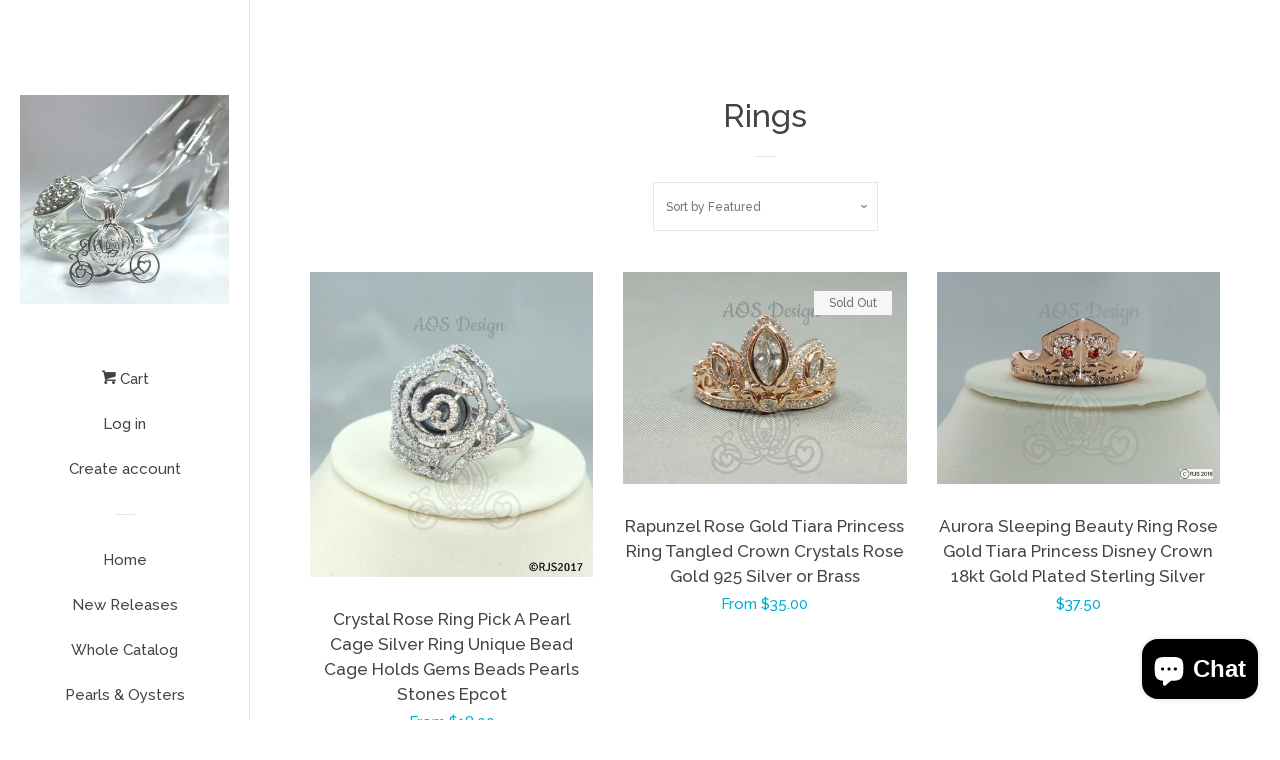

--- FILE ---
content_type: text/html; charset=utf-8
request_url: https://aosdesign.net/collections/rings
body_size: 17729
content:
<!doctype html>
<!--[if lt IE 7]><html class="no-js lt-ie9 lt-ie8 lt-ie7" lang="en"> <![endif]-->
<!--[if IE 7]><html class="no-js lt-ie9 lt-ie8" lang="en"> <![endif]-->
<!--[if IE 8]><html class="no-js lt-ie9" lang="en"> <![endif]-->
<!--[if IE 9 ]><html class="ie9 no-js"> <![endif]-->
<!--[if (gt IE 9)|!(IE)]><!--> <html class="no-js"> <!--<![endif]-->
<head>
  <meta name="google-site-verification" content="lLSy7kxPJsziS7WPC5faPhFXqy5C-fpDVsj6zaAsg0k" />
<meta name = "pinterest" content = "nopin" description = "Photos are Protected by Photolock App" />

  <!-- Basic page needs ================================================== -->
  <meta charset="utf-8">
  <meta http-equiv="X-UA-Compatible" content="IE=edge,chrome=1">

  
  <link rel="shortcut icon" href="//aosdesign.net/cdn/shop/files/aos_design_trademark_32x32.png?v=1613516566" type="image/png" />
  

  <!-- Title and description ================================================== -->
  <title>
  Rings &ndash; AOS Design
  </title>

  

  <!-- Social meta ================================================== -->
  
<meta property="og:site_name" content="AOS Design">

  <!-- Everything else   -->
  <meta property="og:type" content="website">
  <meta property="og:title" content="Rings">
  <meta property="og:description" content="">



  <meta property="og:url" content="https://aosdesign.net/collections/rings">






  <meta name="twitter:card" content="summary">


  <meta name="twitter:site" content="@aosdesigninc">




  <!-- Helpers ================================================== -->
  <link rel="canonical" href="https://aosdesign.net/collections/rings">
  <meta name="viewport" content="width=device-width, initial-scale=1, shrink-to-fit=no">

  
    <!-- Ajaxify Cart Plugin ================================================== -->
    <link href="//aosdesign.net/cdn/shop/t/2/assets/ajaxify.scss.css?v=119940873034851235861484071000" rel="stylesheet" type="text/css" media="all" />
  

  <!-- CSS ================================================== -->
  <link href="//aosdesign.net/cdn/shop/t/2/assets/timber.scss.css?v=27378067761167820571703345478" rel="stylesheet" type="text/css" media="all" />
  
  
  
  <link href="//fonts.googleapis.com/css?family=Raleway:500,800" rel="stylesheet" type="text/css" media="all" />


  




  <script>
    window.theme = window.theme || {};

    var theme = {
      cartType: 'drawer',
      moneyFormat: "${{amount}}",
      currentTemplate: 'collection',
      variables: {
        mediaQuerySmall: 'screen and (max-width: 480px)',
        bpSmall: false
      }
    }
  </script>

  <!-- Header hook for plugins ================================================== -->
  <script>window.performance && window.performance.mark && window.performance.mark('shopify.content_for_header.start');</script><meta name="google-site-verification" content="DI1BdDophakznPuQXsn6I5hlv31qqTtrJcqf_9KiT5I">
<meta name="facebook-domain-verification" content="eqqzbimrhe04y9qky0dhst8tprwn85">
<meta name="facebook-domain-verification" content="eqqzbimrhe04y9qky0dhst8tprwn85">
<meta id="shopify-digital-wallet" name="shopify-digital-wallet" content="/17067877/digital_wallets/dialog">
<meta name="shopify-checkout-api-token" content="b6c18f8d8d77e76848cac242ce040606">
<meta id="in-context-paypal-metadata" data-shop-id="17067877" data-venmo-supported="false" data-environment="production" data-locale="en_US" data-paypal-v4="true" data-currency="USD">
<link rel="alternate" type="application/atom+xml" title="Feed" href="/collections/rings.atom" />
<link rel="next" href="/collections/rings?page=2">
<link rel="alternate" type="application/json+oembed" href="https://aosdesign.net/collections/rings.oembed">
<script async="async" src="/checkouts/internal/preloads.js?locale=en-US"></script>
<link rel="preconnect" href="https://shop.app" crossorigin="anonymous">
<script async="async" src="https://shop.app/checkouts/internal/preloads.js?locale=en-US&shop_id=17067877" crossorigin="anonymous"></script>
<script id="apple-pay-shop-capabilities" type="application/json">{"shopId":17067877,"countryCode":"US","currencyCode":"USD","merchantCapabilities":["supports3DS"],"merchantId":"gid:\/\/shopify\/Shop\/17067877","merchantName":"AOS Design","requiredBillingContactFields":["postalAddress","email"],"requiredShippingContactFields":["postalAddress","email"],"shippingType":"shipping","supportedNetworks":["visa","masterCard","amex","discover","elo","jcb"],"total":{"type":"pending","label":"AOS Design","amount":"1.00"},"shopifyPaymentsEnabled":true,"supportsSubscriptions":true}</script>
<script id="shopify-features" type="application/json">{"accessToken":"b6c18f8d8d77e76848cac242ce040606","betas":["rich-media-storefront-analytics"],"domain":"aosdesign.net","predictiveSearch":true,"shopId":17067877,"locale":"en"}</script>
<script>var Shopify = Shopify || {};
Shopify.shop = "aos-design-2.myshopify.com";
Shopify.locale = "en";
Shopify.currency = {"active":"USD","rate":"1.0"};
Shopify.country = "US";
Shopify.theme = {"name":"pop","id":157767186,"schema_name":"Pop","schema_version":"3.0.4","theme_store_id":719,"role":"main"};
Shopify.theme.handle = "null";
Shopify.theme.style = {"id":null,"handle":null};
Shopify.cdnHost = "aosdesign.net/cdn";
Shopify.routes = Shopify.routes || {};
Shopify.routes.root = "/";</script>
<script type="module">!function(o){(o.Shopify=o.Shopify||{}).modules=!0}(window);</script>
<script>!function(o){function n(){var o=[];function n(){o.push(Array.prototype.slice.apply(arguments))}return n.q=o,n}var t=o.Shopify=o.Shopify||{};t.loadFeatures=n(),t.autoloadFeatures=n()}(window);</script>
<script>
  window.ShopifyPay = window.ShopifyPay || {};
  window.ShopifyPay.apiHost = "shop.app\/pay";
  window.ShopifyPay.redirectState = null;
</script>
<script id="shop-js-analytics" type="application/json">{"pageType":"collection"}</script>
<script defer="defer" async type="module" src="//aosdesign.net/cdn/shopifycloud/shop-js/modules/v2/client.init-shop-cart-sync_IZsNAliE.en.esm.js"></script>
<script defer="defer" async type="module" src="//aosdesign.net/cdn/shopifycloud/shop-js/modules/v2/chunk.common_0OUaOowp.esm.js"></script>
<script type="module">
  await import("//aosdesign.net/cdn/shopifycloud/shop-js/modules/v2/client.init-shop-cart-sync_IZsNAliE.en.esm.js");
await import("//aosdesign.net/cdn/shopifycloud/shop-js/modules/v2/chunk.common_0OUaOowp.esm.js");

  window.Shopify.SignInWithShop?.initShopCartSync?.({"fedCMEnabled":true,"windoidEnabled":true});

</script>
<script>
  window.Shopify = window.Shopify || {};
  if (!window.Shopify.featureAssets) window.Shopify.featureAssets = {};
  window.Shopify.featureAssets['shop-js'] = {"shop-cart-sync":["modules/v2/client.shop-cart-sync_DLOhI_0X.en.esm.js","modules/v2/chunk.common_0OUaOowp.esm.js"],"init-fed-cm":["modules/v2/client.init-fed-cm_C6YtU0w6.en.esm.js","modules/v2/chunk.common_0OUaOowp.esm.js"],"shop-button":["modules/v2/client.shop-button_BCMx7GTG.en.esm.js","modules/v2/chunk.common_0OUaOowp.esm.js"],"shop-cash-offers":["modules/v2/client.shop-cash-offers_BT26qb5j.en.esm.js","modules/v2/chunk.common_0OUaOowp.esm.js","modules/v2/chunk.modal_CGo_dVj3.esm.js"],"init-windoid":["modules/v2/client.init-windoid_B9PkRMql.en.esm.js","modules/v2/chunk.common_0OUaOowp.esm.js"],"init-shop-email-lookup-coordinator":["modules/v2/client.init-shop-email-lookup-coordinator_DZkqjsbU.en.esm.js","modules/v2/chunk.common_0OUaOowp.esm.js"],"shop-toast-manager":["modules/v2/client.shop-toast-manager_Di2EnuM7.en.esm.js","modules/v2/chunk.common_0OUaOowp.esm.js"],"shop-login-button":["modules/v2/client.shop-login-button_BtqW_SIO.en.esm.js","modules/v2/chunk.common_0OUaOowp.esm.js","modules/v2/chunk.modal_CGo_dVj3.esm.js"],"avatar":["modules/v2/client.avatar_BTnouDA3.en.esm.js"],"pay-button":["modules/v2/client.pay-button_CWa-C9R1.en.esm.js","modules/v2/chunk.common_0OUaOowp.esm.js"],"init-shop-cart-sync":["modules/v2/client.init-shop-cart-sync_IZsNAliE.en.esm.js","modules/v2/chunk.common_0OUaOowp.esm.js"],"init-customer-accounts":["modules/v2/client.init-customer-accounts_DenGwJTU.en.esm.js","modules/v2/client.shop-login-button_BtqW_SIO.en.esm.js","modules/v2/chunk.common_0OUaOowp.esm.js","modules/v2/chunk.modal_CGo_dVj3.esm.js"],"init-shop-for-new-customer-accounts":["modules/v2/client.init-shop-for-new-customer-accounts_JdHXxpS9.en.esm.js","modules/v2/client.shop-login-button_BtqW_SIO.en.esm.js","modules/v2/chunk.common_0OUaOowp.esm.js","modules/v2/chunk.modal_CGo_dVj3.esm.js"],"init-customer-accounts-sign-up":["modules/v2/client.init-customer-accounts-sign-up_D6__K_p8.en.esm.js","modules/v2/client.shop-login-button_BtqW_SIO.en.esm.js","modules/v2/chunk.common_0OUaOowp.esm.js","modules/v2/chunk.modal_CGo_dVj3.esm.js"],"checkout-modal":["modules/v2/client.checkout-modal_C_ZQDY6s.en.esm.js","modules/v2/chunk.common_0OUaOowp.esm.js","modules/v2/chunk.modal_CGo_dVj3.esm.js"],"shop-follow-button":["modules/v2/client.shop-follow-button_XetIsj8l.en.esm.js","modules/v2/chunk.common_0OUaOowp.esm.js","modules/v2/chunk.modal_CGo_dVj3.esm.js"],"lead-capture":["modules/v2/client.lead-capture_DvA72MRN.en.esm.js","modules/v2/chunk.common_0OUaOowp.esm.js","modules/v2/chunk.modal_CGo_dVj3.esm.js"],"shop-login":["modules/v2/client.shop-login_ClXNxyh6.en.esm.js","modules/v2/chunk.common_0OUaOowp.esm.js","modules/v2/chunk.modal_CGo_dVj3.esm.js"],"payment-terms":["modules/v2/client.payment-terms_CNlwjfZz.en.esm.js","modules/v2/chunk.common_0OUaOowp.esm.js","modules/v2/chunk.modal_CGo_dVj3.esm.js"]};
</script>
<script>(function() {
  var isLoaded = false;
  function asyncLoad() {
    if (isLoaded) return;
    isLoaded = true;
    var urls = ["https:\/\/photolock.herokuapp.com\/lock.js?shop=aos-design-2.myshopify.com","https:\/\/chimpstatic.com\/mcjs-connected\/js\/users\/bb97a37b3685ff2fd3b0a688b\/a503d7a0e10cd2db695f76e3e.js?shop=aos-design-2.myshopify.com"];
    for (var i = 0; i < urls.length; i++) {
      var s = document.createElement('script');
      s.type = 'text/javascript';
      s.async = true;
      s.src = urls[i];
      var x = document.getElementsByTagName('script')[0];
      x.parentNode.insertBefore(s, x);
    }
  };
  if(window.attachEvent) {
    window.attachEvent('onload', asyncLoad);
  } else {
    window.addEventListener('load', asyncLoad, false);
  }
})();</script>
<script id="__st">var __st={"a":17067877,"offset":-21600,"reqid":"a1f8dea7-0b6b-4c0b-8134-312cd6611bde-1768550778","pageurl":"aosdesign.net\/collections\/rings","u":"1def5d2b3560","p":"collection","rtyp":"collection","rid":413865554};</script>
<script>window.ShopifyPaypalV4VisibilityTracking = true;</script>
<script id="captcha-bootstrap">!function(){'use strict';const t='contact',e='account',n='new_comment',o=[[t,t],['blogs',n],['comments',n],[t,'customer']],c=[[e,'customer_login'],[e,'guest_login'],[e,'recover_customer_password'],[e,'create_customer']],r=t=>t.map((([t,e])=>`form[action*='/${t}']:not([data-nocaptcha='true']) input[name='form_type'][value='${e}']`)).join(','),a=t=>()=>t?[...document.querySelectorAll(t)].map((t=>t.form)):[];function s(){const t=[...o],e=r(t);return a(e)}const i='password',u='form_key',d=['recaptcha-v3-token','g-recaptcha-response','h-captcha-response',i],f=()=>{try{return window.sessionStorage}catch{return}},m='__shopify_v',_=t=>t.elements[u];function p(t,e,n=!1){try{const o=window.sessionStorage,c=JSON.parse(o.getItem(e)),{data:r}=function(t){const{data:e,action:n}=t;return t[m]||n?{data:e,action:n}:{data:t,action:n}}(c);for(const[e,n]of Object.entries(r))t.elements[e]&&(t.elements[e].value=n);n&&o.removeItem(e)}catch(o){console.error('form repopulation failed',{error:o})}}const l='form_type',E='cptcha';function T(t){t.dataset[E]=!0}const w=window,h=w.document,L='Shopify',v='ce_forms',y='captcha';let A=!1;((t,e)=>{const n=(g='f06e6c50-85a8-45c8-87d0-21a2b65856fe',I='https://cdn.shopify.com/shopifycloud/storefront-forms-hcaptcha/ce_storefront_forms_captcha_hcaptcha.v1.5.2.iife.js',D={infoText:'Protected by hCaptcha',privacyText:'Privacy',termsText:'Terms'},(t,e,n)=>{const o=w[L][v],c=o.bindForm;if(c)return c(t,g,e,D).then(n);var r;o.q.push([[t,g,e,D],n]),r=I,A||(h.body.append(Object.assign(h.createElement('script'),{id:'captcha-provider',async:!0,src:r})),A=!0)});var g,I,D;w[L]=w[L]||{},w[L][v]=w[L][v]||{},w[L][v].q=[],w[L][y]=w[L][y]||{},w[L][y].protect=function(t,e){n(t,void 0,e),T(t)},Object.freeze(w[L][y]),function(t,e,n,w,h,L){const[v,y,A,g]=function(t,e,n){const i=e?o:[],u=t?c:[],d=[...i,...u],f=r(d),m=r(i),_=r(d.filter((([t,e])=>n.includes(e))));return[a(f),a(m),a(_),s()]}(w,h,L),I=t=>{const e=t.target;return e instanceof HTMLFormElement?e:e&&e.form},D=t=>v().includes(t);t.addEventListener('submit',(t=>{const e=I(t);if(!e)return;const n=D(e)&&!e.dataset.hcaptchaBound&&!e.dataset.recaptchaBound,o=_(e),c=g().includes(e)&&(!o||!o.value);(n||c)&&t.preventDefault(),c&&!n&&(function(t){try{if(!f())return;!function(t){const e=f();if(!e)return;const n=_(t);if(!n)return;const o=n.value;o&&e.removeItem(o)}(t);const e=Array.from(Array(32),(()=>Math.random().toString(36)[2])).join('');!function(t,e){_(t)||t.append(Object.assign(document.createElement('input'),{type:'hidden',name:u})),t.elements[u].value=e}(t,e),function(t,e){const n=f();if(!n)return;const o=[...t.querySelectorAll(`input[type='${i}']`)].map((({name:t})=>t)),c=[...d,...o],r={};for(const[a,s]of new FormData(t).entries())c.includes(a)||(r[a]=s);n.setItem(e,JSON.stringify({[m]:1,action:t.action,data:r}))}(t,e)}catch(e){console.error('failed to persist form',e)}}(e),e.submit())}));const S=(t,e)=>{t&&!t.dataset[E]&&(n(t,e.some((e=>e===t))),T(t))};for(const o of['focusin','change'])t.addEventListener(o,(t=>{const e=I(t);D(e)&&S(e,y())}));const B=e.get('form_key'),M=e.get(l),P=B&&M;t.addEventListener('DOMContentLoaded',(()=>{const t=y();if(P)for(const e of t)e.elements[l].value===M&&p(e,B);[...new Set([...A(),...v().filter((t=>'true'===t.dataset.shopifyCaptcha))])].forEach((e=>S(e,t)))}))}(h,new URLSearchParams(w.location.search),n,t,e,['guest_login'])})(!0,!0)}();</script>
<script integrity="sha256-4kQ18oKyAcykRKYeNunJcIwy7WH5gtpwJnB7kiuLZ1E=" data-source-attribution="shopify.loadfeatures" defer="defer" src="//aosdesign.net/cdn/shopifycloud/storefront/assets/storefront/load_feature-a0a9edcb.js" crossorigin="anonymous"></script>
<script crossorigin="anonymous" defer="defer" src="//aosdesign.net/cdn/shopifycloud/storefront/assets/shopify_pay/storefront-65b4c6d7.js?v=20250812"></script>
<script data-source-attribution="shopify.dynamic_checkout.dynamic.init">var Shopify=Shopify||{};Shopify.PaymentButton=Shopify.PaymentButton||{isStorefrontPortableWallets:!0,init:function(){window.Shopify.PaymentButton.init=function(){};var t=document.createElement("script");t.src="https://aosdesign.net/cdn/shopifycloud/portable-wallets/latest/portable-wallets.en.js",t.type="module",document.head.appendChild(t)}};
</script>
<script data-source-attribution="shopify.dynamic_checkout.buyer_consent">
  function portableWalletsHideBuyerConsent(e){var t=document.getElementById("shopify-buyer-consent"),n=document.getElementById("shopify-subscription-policy-button");t&&n&&(t.classList.add("hidden"),t.setAttribute("aria-hidden","true"),n.removeEventListener("click",e))}function portableWalletsShowBuyerConsent(e){var t=document.getElementById("shopify-buyer-consent"),n=document.getElementById("shopify-subscription-policy-button");t&&n&&(t.classList.remove("hidden"),t.removeAttribute("aria-hidden"),n.addEventListener("click",e))}window.Shopify?.PaymentButton&&(window.Shopify.PaymentButton.hideBuyerConsent=portableWalletsHideBuyerConsent,window.Shopify.PaymentButton.showBuyerConsent=portableWalletsShowBuyerConsent);
</script>
<script data-source-attribution="shopify.dynamic_checkout.cart.bootstrap">document.addEventListener("DOMContentLoaded",(function(){function t(){return document.querySelector("shopify-accelerated-checkout-cart, shopify-accelerated-checkout")}if(t())Shopify.PaymentButton.init();else{new MutationObserver((function(e,n){t()&&(Shopify.PaymentButton.init(),n.disconnect())})).observe(document.body,{childList:!0,subtree:!0})}}));
</script>
<link id="shopify-accelerated-checkout-styles" rel="stylesheet" media="screen" href="https://aosdesign.net/cdn/shopifycloud/portable-wallets/latest/accelerated-checkout-backwards-compat.css" crossorigin="anonymous">
<style id="shopify-accelerated-checkout-cart">
        #shopify-buyer-consent {
  margin-top: 1em;
  display: inline-block;
  width: 100%;
}

#shopify-buyer-consent.hidden {
  display: none;
}

#shopify-subscription-policy-button {
  background: none;
  border: none;
  padding: 0;
  text-decoration: underline;
  font-size: inherit;
  cursor: pointer;
}

#shopify-subscription-policy-button::before {
  box-shadow: none;
}

      </style>

<script>window.performance && window.performance.mark && window.performance.mark('shopify.content_for_header.end');</script>

  

<!--[if lt IE 9]>
<script src="//cdnjs.cloudflare.com/ajax/libs/html5shiv/3.7.2/html5shiv.min.js" type="text/javascript"></script>
<script src="//aosdesign.net/cdn/shop/t/2/assets/respond.min.js?v=52248677837542619231484070999" type="text/javascript"></script>
<link href="//aosdesign.net/cdn/shop/t/2/assets/respond-proxy.html" id="respond-proxy" rel="respond-proxy" />
<link href="//aosdesign.net/search?q=8368321b7508740f1dd5790c3ce45389" id="respond-redirect" rel="respond-redirect" />
<script src="//aosdesign.net/search?q=8368321b7508740f1dd5790c3ce45389" type="text/javascript"></script>
<![endif]-->


  <!--[if (gt IE 9)|!(IE)]><!--><script src="//aosdesign.net/cdn/shop/t/2/assets/theme.js?v=158993912566457109391488405396" defer="defer"></script><!--<![endif]-->
  <!--[if lte IE 9]><script src="//aosdesign.net/cdn/shop/t/2/assets/theme.js?v=158993912566457109391488405396"></script><![endif]-->

  
  

  
  <script src="//ajax.googleapis.com/ajax/libs/jquery/2.2.3/jquery.min.js" type="text/javascript"></script>
  <script src="//aosdesign.net/cdn/shop/t/2/assets/modernizr.min.js?v=520786850485634651484070998" type="text/javascript"></script>

<script src="https://cdn.shopify.com/extensions/7bc9bb47-adfa-4267-963e-cadee5096caf/inbox-1252/assets/inbox-chat-loader.js" type="text/javascript" defer="defer"></script>
<meta property="og:image" content="https://cdn.shopify.com/s/files/1/1706/7877/files/aos_design_trademark_67b40f99-d2b3-41cf-8529-688fd122d025.png?height=628&pad_color=fff&v=1613516566&width=1200" />
<meta property="og:image:secure_url" content="https://cdn.shopify.com/s/files/1/1706/7877/files/aos_design_trademark_67b40f99-d2b3-41cf-8529-688fd122d025.png?height=628&pad_color=fff&v=1613516566&width=1200" />
<meta property="og:image:width" content="1200" />
<meta property="og:image:height" content="628" />
<link href="https://monorail-edge.shopifysvc.com" rel="dns-prefetch">
<script>(function(){if ("sendBeacon" in navigator && "performance" in window) {try {var session_token_from_headers = performance.getEntriesByType('navigation')[0].serverTiming.find(x => x.name == '_s').description;} catch {var session_token_from_headers = undefined;}var session_cookie_matches = document.cookie.match(/_shopify_s=([^;]*)/);var session_token_from_cookie = session_cookie_matches && session_cookie_matches.length === 2 ? session_cookie_matches[1] : "";var session_token = session_token_from_headers || session_token_from_cookie || "";function handle_abandonment_event(e) {var entries = performance.getEntries().filter(function(entry) {return /monorail-edge.shopifysvc.com/.test(entry.name);});if (!window.abandonment_tracked && entries.length === 0) {window.abandonment_tracked = true;var currentMs = Date.now();var navigation_start = performance.timing.navigationStart;var payload = {shop_id: 17067877,url: window.location.href,navigation_start,duration: currentMs - navigation_start,session_token,page_type: "collection"};window.navigator.sendBeacon("https://monorail-edge.shopifysvc.com/v1/produce", JSON.stringify({schema_id: "online_store_buyer_site_abandonment/1.1",payload: payload,metadata: {event_created_at_ms: currentMs,event_sent_at_ms: currentMs}}));}}window.addEventListener('pagehide', handle_abandonment_event);}}());</script>
<script id="web-pixels-manager-setup">(function e(e,d,r,n,o){if(void 0===o&&(o={}),!Boolean(null===(a=null===(i=window.Shopify)||void 0===i?void 0:i.analytics)||void 0===a?void 0:a.replayQueue)){var i,a;window.Shopify=window.Shopify||{};var t=window.Shopify;t.analytics=t.analytics||{};var s=t.analytics;s.replayQueue=[],s.publish=function(e,d,r){return s.replayQueue.push([e,d,r]),!0};try{self.performance.mark("wpm:start")}catch(e){}var l=function(){var e={modern:/Edge?\/(1{2}[4-9]|1[2-9]\d|[2-9]\d{2}|\d{4,})\.\d+(\.\d+|)|Firefox\/(1{2}[4-9]|1[2-9]\d|[2-9]\d{2}|\d{4,})\.\d+(\.\d+|)|Chrom(ium|e)\/(9{2}|\d{3,})\.\d+(\.\d+|)|(Maci|X1{2}).+ Version\/(15\.\d+|(1[6-9]|[2-9]\d|\d{3,})\.\d+)([,.]\d+|)( \(\w+\)|)( Mobile\/\w+|) Safari\/|Chrome.+OPR\/(9{2}|\d{3,})\.\d+\.\d+|(CPU[ +]OS|iPhone[ +]OS|CPU[ +]iPhone|CPU IPhone OS|CPU iPad OS)[ +]+(15[._]\d+|(1[6-9]|[2-9]\d|\d{3,})[._]\d+)([._]\d+|)|Android:?[ /-](13[3-9]|1[4-9]\d|[2-9]\d{2}|\d{4,})(\.\d+|)(\.\d+|)|Android.+Firefox\/(13[5-9]|1[4-9]\d|[2-9]\d{2}|\d{4,})\.\d+(\.\d+|)|Android.+Chrom(ium|e)\/(13[3-9]|1[4-9]\d|[2-9]\d{2}|\d{4,})\.\d+(\.\d+|)|SamsungBrowser\/([2-9]\d|\d{3,})\.\d+/,legacy:/Edge?\/(1[6-9]|[2-9]\d|\d{3,})\.\d+(\.\d+|)|Firefox\/(5[4-9]|[6-9]\d|\d{3,})\.\d+(\.\d+|)|Chrom(ium|e)\/(5[1-9]|[6-9]\d|\d{3,})\.\d+(\.\d+|)([\d.]+$|.*Safari\/(?![\d.]+ Edge\/[\d.]+$))|(Maci|X1{2}).+ Version\/(10\.\d+|(1[1-9]|[2-9]\d|\d{3,})\.\d+)([,.]\d+|)( \(\w+\)|)( Mobile\/\w+|) Safari\/|Chrome.+OPR\/(3[89]|[4-9]\d|\d{3,})\.\d+\.\d+|(CPU[ +]OS|iPhone[ +]OS|CPU[ +]iPhone|CPU IPhone OS|CPU iPad OS)[ +]+(10[._]\d+|(1[1-9]|[2-9]\d|\d{3,})[._]\d+)([._]\d+|)|Android:?[ /-](13[3-9]|1[4-9]\d|[2-9]\d{2}|\d{4,})(\.\d+|)(\.\d+|)|Mobile Safari.+OPR\/([89]\d|\d{3,})\.\d+\.\d+|Android.+Firefox\/(13[5-9]|1[4-9]\d|[2-9]\d{2}|\d{4,})\.\d+(\.\d+|)|Android.+Chrom(ium|e)\/(13[3-9]|1[4-9]\d|[2-9]\d{2}|\d{4,})\.\d+(\.\d+|)|Android.+(UC? ?Browser|UCWEB|U3)[ /]?(15\.([5-9]|\d{2,})|(1[6-9]|[2-9]\d|\d{3,})\.\d+)\.\d+|SamsungBrowser\/(5\.\d+|([6-9]|\d{2,})\.\d+)|Android.+MQ{2}Browser\/(14(\.(9|\d{2,})|)|(1[5-9]|[2-9]\d|\d{3,})(\.\d+|))(\.\d+|)|K[Aa][Ii]OS\/(3\.\d+|([4-9]|\d{2,})\.\d+)(\.\d+|)/},d=e.modern,r=e.legacy,n=navigator.userAgent;return n.match(d)?"modern":n.match(r)?"legacy":"unknown"}(),u="modern"===l?"modern":"legacy",c=(null!=n?n:{modern:"",legacy:""})[u],f=function(e){return[e.baseUrl,"/wpm","/b",e.hashVersion,"modern"===e.buildTarget?"m":"l",".js"].join("")}({baseUrl:d,hashVersion:r,buildTarget:u}),m=function(e){var d=e.version,r=e.bundleTarget,n=e.surface,o=e.pageUrl,i=e.monorailEndpoint;return{emit:function(e){var a=e.status,t=e.errorMsg,s=(new Date).getTime(),l=JSON.stringify({metadata:{event_sent_at_ms:s},events:[{schema_id:"web_pixels_manager_load/3.1",payload:{version:d,bundle_target:r,page_url:o,status:a,surface:n,error_msg:t},metadata:{event_created_at_ms:s}}]});if(!i)return console&&console.warn&&console.warn("[Web Pixels Manager] No Monorail endpoint provided, skipping logging."),!1;try{return self.navigator.sendBeacon.bind(self.navigator)(i,l)}catch(e){}var u=new XMLHttpRequest;try{return u.open("POST",i,!0),u.setRequestHeader("Content-Type","text/plain"),u.send(l),!0}catch(e){return console&&console.warn&&console.warn("[Web Pixels Manager] Got an unhandled error while logging to Monorail."),!1}}}}({version:r,bundleTarget:l,surface:e.surface,pageUrl:self.location.href,monorailEndpoint:e.monorailEndpoint});try{o.browserTarget=l,function(e){var d=e.src,r=e.async,n=void 0===r||r,o=e.onload,i=e.onerror,a=e.sri,t=e.scriptDataAttributes,s=void 0===t?{}:t,l=document.createElement("script"),u=document.querySelector("head"),c=document.querySelector("body");if(l.async=n,l.src=d,a&&(l.integrity=a,l.crossOrigin="anonymous"),s)for(var f in s)if(Object.prototype.hasOwnProperty.call(s,f))try{l.dataset[f]=s[f]}catch(e){}if(o&&l.addEventListener("load",o),i&&l.addEventListener("error",i),u)u.appendChild(l);else{if(!c)throw new Error("Did not find a head or body element to append the script");c.appendChild(l)}}({src:f,async:!0,onload:function(){if(!function(){var e,d;return Boolean(null===(d=null===(e=window.Shopify)||void 0===e?void 0:e.analytics)||void 0===d?void 0:d.initialized)}()){var d=window.webPixelsManager.init(e)||void 0;if(d){var r=window.Shopify.analytics;r.replayQueue.forEach((function(e){var r=e[0],n=e[1],o=e[2];d.publishCustomEvent(r,n,o)})),r.replayQueue=[],r.publish=d.publishCustomEvent,r.visitor=d.visitor,r.initialized=!0}}},onerror:function(){return m.emit({status:"failed",errorMsg:"".concat(f," has failed to load")})},sri:function(e){var d=/^sha384-[A-Za-z0-9+/=]+$/;return"string"==typeof e&&d.test(e)}(c)?c:"",scriptDataAttributes:o}),m.emit({status:"loading"})}catch(e){m.emit({status:"failed",errorMsg:(null==e?void 0:e.message)||"Unknown error"})}}})({shopId: 17067877,storefrontBaseUrl: "https://aosdesign.net",extensionsBaseUrl: "https://extensions.shopifycdn.com/cdn/shopifycloud/web-pixels-manager",monorailEndpoint: "https://monorail-edge.shopifysvc.com/unstable/produce_batch",surface: "storefront-renderer",enabledBetaFlags: ["2dca8a86"],webPixelsConfigList: [{"id":"208797781","configuration":"{\"config\":\"{\\\"pixel_id\\\":\\\"GT-TXZ6NKK\\\",\\\"target_country\\\":\\\"US\\\",\\\"gtag_events\\\":[{\\\"type\\\":\\\"purchase\\\",\\\"action_label\\\":\\\"MC-42DHF5SDGT\\\"},{\\\"type\\\":\\\"page_view\\\",\\\"action_label\\\":\\\"MC-42DHF5SDGT\\\"},{\\\"type\\\":\\\"view_item\\\",\\\"action_label\\\":\\\"MC-42DHF5SDGT\\\"}],\\\"enable_monitoring_mode\\\":false}\"}","eventPayloadVersion":"v1","runtimeContext":"OPEN","scriptVersion":"b2a88bafab3e21179ed38636efcd8a93","type":"APP","apiClientId":1780363,"privacyPurposes":[],"dataSharingAdjustments":{"protectedCustomerApprovalScopes":["read_customer_address","read_customer_email","read_customer_name","read_customer_personal_data","read_customer_phone"]}},{"id":"62390357","configuration":"{\"pixel_id\":\"3671262352920916\",\"pixel_type\":\"facebook_pixel\",\"metaapp_system_user_token\":\"-\"}","eventPayloadVersion":"v1","runtimeContext":"OPEN","scriptVersion":"ca16bc87fe92b6042fbaa3acc2fbdaa6","type":"APP","apiClientId":2329312,"privacyPurposes":["ANALYTICS","MARKETING","SALE_OF_DATA"],"dataSharingAdjustments":{"protectedCustomerApprovalScopes":["read_customer_address","read_customer_email","read_customer_name","read_customer_personal_data","read_customer_phone"]}},{"id":"23822421","configuration":"{\"tagID\":\"2612576101032\"}","eventPayloadVersion":"v1","runtimeContext":"STRICT","scriptVersion":"18031546ee651571ed29edbe71a3550b","type":"APP","apiClientId":3009811,"privacyPurposes":["ANALYTICS","MARKETING","SALE_OF_DATA"],"dataSharingAdjustments":{"protectedCustomerApprovalScopes":["read_customer_address","read_customer_email","read_customer_name","read_customer_personal_data","read_customer_phone"]}},{"id":"62160981","eventPayloadVersion":"v1","runtimeContext":"LAX","scriptVersion":"1","type":"CUSTOM","privacyPurposes":["ANALYTICS"],"name":"Google Analytics tag (migrated)"},{"id":"shopify-app-pixel","configuration":"{}","eventPayloadVersion":"v1","runtimeContext":"STRICT","scriptVersion":"0450","apiClientId":"shopify-pixel","type":"APP","privacyPurposes":["ANALYTICS","MARKETING"]},{"id":"shopify-custom-pixel","eventPayloadVersion":"v1","runtimeContext":"LAX","scriptVersion":"0450","apiClientId":"shopify-pixel","type":"CUSTOM","privacyPurposes":["ANALYTICS","MARKETING"]}],isMerchantRequest: false,initData: {"shop":{"name":"AOS Design","paymentSettings":{"currencyCode":"USD"},"myshopifyDomain":"aos-design-2.myshopify.com","countryCode":"US","storefrontUrl":"https:\/\/aosdesign.net"},"customer":null,"cart":null,"checkout":null,"productVariants":[],"purchasingCompany":null},},"https://aosdesign.net/cdn","fcfee988w5aeb613cpc8e4bc33m6693e112",{"modern":"","legacy":""},{"shopId":"17067877","storefrontBaseUrl":"https:\/\/aosdesign.net","extensionBaseUrl":"https:\/\/extensions.shopifycdn.com\/cdn\/shopifycloud\/web-pixels-manager","surface":"storefront-renderer","enabledBetaFlags":"[\"2dca8a86\"]","isMerchantRequest":"false","hashVersion":"fcfee988w5aeb613cpc8e4bc33m6693e112","publish":"custom","events":"[[\"page_viewed\",{}],[\"collection_viewed\",{\"collection\":{\"id\":\"413865554\",\"title\":\"Rings\",\"productVariants\":[{\"price\":{\"amount\":18.0,\"currencyCode\":\"USD\"},\"product\":{\"title\":\"Crystal Rose Ring Pick A Pearl Cage Silver Ring Unique Bead Cage Holds Gems Beads Pearls Stones Epcot\",\"vendor\":\"AOS Design\",\"id\":\"9997150610\",\"untranslatedTitle\":\"Crystal Rose Ring Pick A Pearl Cage Silver Ring Unique Bead Cage Holds Gems Beads Pearls Stones Epcot\",\"url\":\"\/products\/copy-of-lotus-flower-ring-pick-a-pearl-cage-silver-ring-unique-bead-cage-holds-gems-beads-pearls-stones-epcot\",\"type\":\"Pick A Pearl Cage Ring\"},\"id\":\"38670940242\",\"image\":{\"src\":\"\/\/aosdesign.net\/cdn\/shop\/products\/DSCF9544.jpg?v=1500228035\"},\"sku\":\"\",\"title\":\"5\",\"untranslatedTitle\":\"5\"},{\"price\":{\"amount\":35.0,\"currencyCode\":\"USD\"},\"product\":{\"title\":\"Rapunzel Rose Gold Tiara Princess Ring Tangled Crown Crystals Rose Gold 925 Silver or Brass\",\"vendor\":\"AOS Design\",\"id\":\"9300987602\",\"untranslatedTitle\":\"Rapunzel Rose Gold Tiara Princess Ring Tangled Crown Crystals Rose Gold 925 Silver or Brass\",\"url\":\"\/products\/rapunzel-ring-rose-gold\",\"type\":\"Ring\"},\"id\":\"33428445010\",\"image\":{\"src\":\"\/\/aosdesign.net\/cdn\/shop\/products\/ring1_9324d4a8-d6d0-4ef9-9801-32fe0330e210.jpg?v=1494644963\"},\"sku\":\"\",\"title\":\"5 \/ Plated Brass \/ rose gold\",\"untranslatedTitle\":\"5 \/ Plated Brass \/ rose gold\"},{\"price\":{\"amount\":37.5,\"currencyCode\":\"USD\"},\"product\":{\"title\":\"Aurora Sleeping Beauty Ring Rose Gold Tiara Princess Disney Crown 18kt Gold Plated Sterling Silver\",\"vendor\":\"AOS Design\",\"id\":\"9300545554\",\"untranslatedTitle\":\"Aurora Sleeping Beauty Ring Rose Gold Tiara Princess Disney Crown 18kt Gold Plated Sterling Silver\",\"url\":\"\/products\/sleeping-beauty-ring-rose-gold\",\"type\":\"Ring\"},\"id\":\"33426810002\",\"image\":{\"src\":\"\/\/aosdesign.net\/cdn\/shop\/products\/aurora1.jpg?v=1494816756\"},\"sku\":\"\",\"title\":\"5 \/ rose gold\",\"untranslatedTitle\":\"5 \/ rose gold\"},{\"price\":{\"amount\":35.0,\"currencyCode\":\"USD\"},\"product\":{\"title\":\"Rapunzel Ring 18k Gold Plated 925 Silver Tiara Princess Ring Rapunzel Tangled Crown Crystals\",\"vendor\":\"AOS Design\",\"id\":\"9311591954\",\"untranslatedTitle\":\"Rapunzel Ring 18k Gold Plated 925 Silver Tiara Princess Ring Rapunzel Tangled Crown Crystals\",\"url\":\"\/products\/rapunzel-ring-18k-gold-plated\",\"type\":\"Ring\"},\"id\":\"33459878162\",\"image\":{\"src\":\"\/\/aosdesign.net\/cdn\/shop\/products\/rapunzel1.jpg?v=1495774707\"},\"sku\":\"\",\"title\":\"5\",\"untranslatedTitle\":\"5\"},{\"price\":{\"amount\":45.0,\"currencyCode\":\"USD\"},\"product\":{\"title\":\"Rapunzel Ring 925 Solid Silver Tiara Princess Ring Rapunzel Tangled Crown Crystals\",\"vendor\":\"AOS Design\",\"id\":\"9301857490\",\"untranslatedTitle\":\"Rapunzel Ring 925 Solid Silver Tiara Princess Ring Rapunzel Tangled Crown Crystals\",\"url\":\"\/products\/rapunzel-ring-925-solid-silver\",\"type\":\"Ring\"},\"id\":\"33431300178\",\"image\":{\"src\":\"\/\/aosdesign.net\/cdn\/shop\/products\/ring1_4b1f13ac-3272-4b21-8c2f-ca22e0a90efa.jpg?v=1495944933\"},\"sku\":\"\",\"title\":\"5 \/ silver\",\"untranslatedTitle\":\"5 \/ silver\"},{\"price\":{\"amount\":70.0,\"currencyCode\":\"USD\"},\"product\":{\"title\":\"Beauty and the Beast Enchanted Rose Ring Holder, Engagement Ring Box, Anniversary Gift\",\"vendor\":\"AOS Design\",\"id\":\"7041969291349\",\"untranslatedTitle\":\"Beauty and the Beast Enchanted Rose Ring Holder, Engagement Ring Box, Anniversary Gift\",\"url\":\"\/products\/pumpkin-cinderella-carriage-ring-box-trinket-jewelry-box-silver-engagement-gift-copy\",\"type\":\"Ring Box\"},\"id\":\"40908588548181\",\"image\":{\"src\":\"\/\/aosdesign.net\/cdn\/shop\/files\/DSCF7173.jpg?v=1728447079\"},\"sku\":null,\"title\":\"Default Title\",\"untranslatedTitle\":\"Default Title\"},{\"price\":{\"amount\":25.0,\"currencyCode\":\"USD\"},\"product\":{\"title\":\"Snow White Princess Sword Heart Ring 925 Sterling Silver Crystals Snow Red Heart Crystal Crown Tiara Kingdom\",\"vendor\":\"AOS Design\",\"id\":\"9300753362\",\"untranslatedTitle\":\"Snow White Princess Sword Heart Ring 925 Sterling Silver Crystals Snow Red Heart Crystal Crown Tiara Kingdom\",\"url\":\"\/products\/snow-white-ring-sterling-silver\",\"type\":\"Ring\"},\"id\":\"33427687250\",\"image\":{\"src\":\"\/\/aosdesign.net\/cdn\/shop\/products\/ring1_474f0a02-605f-4c3f-8991-d4912ceef1da.jpg?v=1494982500\"},\"sku\":\"\",\"title\":\"5 \/ silver\",\"untranslatedTitle\":\"5 \/ silver\"},{\"price\":{\"amount\":14.95,\"currencyCode\":\"USD\"},\"product\":{\"title\":\"Princess Heart Crown Ring Sterling Silver Princess Queen Crystals\",\"vendor\":\"AOS Design\",\"id\":\"9311525522\",\"untranslatedTitle\":\"Princess Heart Crown Ring Sterling Silver Princess Queen Crystals\",\"url\":\"\/products\/princess-crown-ring-sterling-silver\",\"type\":\"Ring\"},\"id\":\"33459673938\",\"image\":{\"src\":\"\/\/aosdesign.net\/cdn\/shop\/products\/ring1.jpg?v=1494564256\"},\"sku\":\"\",\"title\":\"5\",\"untranslatedTitle\":\"5\"},{\"price\":{\"amount\":9.99,\"currencyCode\":\"USD\"},\"product\":{\"title\":\"Princess Cinderella Heart Tiara \/ Pumpkin Heart 925 Silver Plated with 18kt Rose Gold Open Ring Gift for Her\",\"vendor\":\"AOS Design\",\"id\":\"9311811538\",\"untranslatedTitle\":\"Princess Cinderella Heart Tiara \/ Pumpkin Heart 925 Silver Plated with 18kt Rose Gold Open Ring Gift for Her\",\"url\":\"\/products\/cinderella-heart-tiara-ring-rose-gold\",\"type\":\"Ring\"},\"id\":\"33460610834\",\"image\":{\"src\":\"\/\/aosdesign.net\/cdn\/shop\/products\/ring1_1a67425c-df83-453e-8b7f-ca786749aa5c.jpg?v=1496249582\"},\"sku\":\"\",\"title\":\"6\",\"untranslatedTitle\":\"6\"},{\"price\":{\"amount\":60.0,\"currencyCode\":\"USD\"},\"product\":{\"title\":\"Pumpkin Cinderella Carriage Ring Box Trinket Jewelry Box Silver Engagement Gift\",\"vendor\":\"AOS Design\",\"id\":\"7041969127509\",\"untranslatedTitle\":\"Pumpkin Cinderella Carriage Ring Box Trinket Jewelry Box Silver Engagement Gift\",\"url\":\"\/products\/pumpkin-cinderella-carriage-ring-box-trinket-jewelry-box-gold-engagement-gift-copy\",\"type\":\"Ring Box\"},\"id\":\"40908587073621\",\"image\":{\"src\":\"\/\/aosdesign.net\/cdn\/shop\/files\/DSCF7166.jpg?v=1728445862\"},\"sku\":null,\"title\":\"Default Title\",\"untranslatedTitle\":\"Default Title\"},{\"price\":{\"amount\":60.0,\"currencyCode\":\"USD\"},\"product\":{\"title\":\"Pumpkin Cinderella Carriage Ring Box Trinket Jewelry Box Gold Engagement Gift\",\"vendor\":\"AOS Design\",\"id\":\"7041969061973\",\"untranslatedTitle\":\"Pumpkin Cinderella Carriage Ring Box Trinket Jewelry Box Gold Engagement Gift\",\"url\":\"\/products\/princess-cinderella-mini-glass-slipper-in-blue-box-dollhouse-miniature-shoe-copy\",\"type\":\"Ring Box\"},\"id\":\"40908586811477\",\"image\":{\"src\":\"\/\/aosdesign.net\/cdn\/shop\/files\/DSCF7160.jpg?v=1728445508\"},\"sku\":null,\"title\":\"Default Title\",\"untranslatedTitle\":\"Default Title\"},{\"price\":{\"amount\":24.0,\"currencyCode\":\"USD\"},\"product\":{\"title\":\"Cinderella Carriage Ring Exclusive 925 Silver Princess Heart Queen Crystal Handmade\",\"vendor\":\"AOS Design\",\"id\":\"9674479378\",\"untranslatedTitle\":\"Cinderella Carriage Ring Exclusive 925 Silver Princess Heart Queen Crystal Handmade\",\"url\":\"\/products\/cinderella-carriage-ring-925-sterling-silver\",\"type\":\"Ring\"},\"id\":\"35485758162\",\"image\":{\"src\":\"\/\/aosdesign.net\/cdn\/shop\/products\/carriagering1-WM.jpg?v=1496282990\"},\"sku\":\"\",\"title\":\"7\",\"untranslatedTitle\":\"7\"}]}}]]"});</script><script>
  window.ShopifyAnalytics = window.ShopifyAnalytics || {};
  window.ShopifyAnalytics.meta = window.ShopifyAnalytics.meta || {};
  window.ShopifyAnalytics.meta.currency = 'USD';
  var meta = {"products":[{"id":9997150610,"gid":"gid:\/\/shopify\/Product\/9997150610","vendor":"AOS Design","type":"Pick A Pearl Cage Ring","handle":"copy-of-lotus-flower-ring-pick-a-pearl-cage-silver-ring-unique-bead-cage-holds-gems-beads-pearls-stones-epcot","variants":[{"id":38670940242,"price":1800,"name":"Crystal Rose Ring Pick A Pearl Cage Silver Ring Unique Bead Cage Holds Gems Beads Pearls Stones Epcot - 5","public_title":"5","sku":""},{"id":38670940114,"price":1800,"name":"Crystal Rose Ring Pick A Pearl Cage Silver Ring Unique Bead Cage Holds Gems Beads Pearls Stones Epcot - 6","public_title":"6","sku":""},{"id":38670939922,"price":1800,"name":"Crystal Rose Ring Pick A Pearl Cage Silver Ring Unique Bead Cage Holds Gems Beads Pearls Stones Epcot - 7","public_title":"7","sku":""},{"id":38670939986,"price":1800,"name":"Crystal Rose Ring Pick A Pearl Cage Silver Ring Unique Bead Cage Holds Gems Beads Pearls Stones Epcot - 8","public_title":"8","sku":""},{"id":38670940370,"price":1800,"name":"Crystal Rose Ring Pick A Pearl Cage Silver Ring Unique Bead Cage Holds Gems Beads Pearls Stones Epcot - 9","public_title":"9","sku":""},{"id":38671552850,"price":1800,"name":"Crystal Rose Ring Pick A Pearl Cage Silver Ring Unique Bead Cage Holds Gems Beads Pearls Stones Epcot - 10","public_title":"10","sku":""},{"id":31743527780437,"price":2600,"name":"Crystal Rose Ring Pick A Pearl Cage Silver Ring Unique Bead Cage Holds Gems Beads Pearls Stones Epcot - 5 With White Pearl","public_title":"5 With White Pearl","sku":""},{"id":31743528632405,"price":2600,"name":"Crystal Rose Ring Pick A Pearl Cage Silver Ring Unique Bead Cage Holds Gems Beads Pearls Stones Epcot - 6 with One White Pearl","public_title":"6 with One White Pearl","sku":""},{"id":31743529058389,"price":2600,"name":"Crystal Rose Ring Pick A Pearl Cage Silver Ring Unique Bead Cage Holds Gems Beads Pearls Stones Epcot - 7 with One White Pearl","public_title":"7 with One White Pearl","sku":""},{"id":31743530074197,"price":2600,"name":"Crystal Rose Ring Pick A Pearl Cage Silver Ring Unique Bead Cage Holds Gems Beads Pearls Stones Epcot - 8 with One White Pearl","public_title":"8 with One White Pearl","sku":""},{"id":31743530991701,"price":2600,"name":"Crystal Rose Ring Pick A Pearl Cage Silver Ring Unique Bead Cage Holds Gems Beads Pearls Stones Epcot - 9 with One White Pearl","public_title":"9 with One White Pearl","sku":""},{"id":31743532269653,"price":2600,"name":"Crystal Rose Ring Pick A Pearl Cage Silver Ring Unique Bead Cage Holds Gems Beads Pearls Stones Epcot - 10 with One White Pearl","public_title":"10 with One White Pearl","sku":""}],"remote":false},{"id":9300987602,"gid":"gid:\/\/shopify\/Product\/9300987602","vendor":"AOS Design","type":"Ring","handle":"rapunzel-ring-rose-gold","variants":[{"id":33428445010,"price":3500,"name":"Rapunzel Rose Gold Tiara Princess Ring Tangled Crown Crystals Rose Gold 925 Silver or Brass - 5 \/ Plated Brass \/ rose gold","public_title":"5 \/ Plated Brass \/ rose gold","sku":""},{"id":33428445138,"price":5000,"name":"Rapunzel Rose Gold Tiara Princess Ring Tangled Crown Crystals Rose Gold 925 Silver or Brass - 5 \/ Plated Silver \/ rose gold","public_title":"5 \/ Plated Silver \/ rose gold","sku":""},{"id":33428445266,"price":3500,"name":"Rapunzel Rose Gold Tiara Princess Ring Tangled Crown Crystals Rose Gold 925 Silver or Brass - 6 \/ Plated Brass \/ rose gold","public_title":"6 \/ Plated Brass \/ rose gold","sku":""},{"id":33428445330,"price":5000,"name":"Rapunzel Rose Gold Tiara Princess Ring Tangled Crown Crystals Rose Gold 925 Silver or Brass - 6 \/ Plated Silver \/ rose gold","public_title":"6 \/ Plated Silver \/ rose gold","sku":""},{"id":33428445458,"price":3500,"name":"Rapunzel Rose Gold Tiara Princess Ring Tangled Crown Crystals Rose Gold 925 Silver or Brass - 7 \/ Plated Brass \/ rose gold","public_title":"7 \/ Plated Brass \/ rose gold","sku":""},{"id":33428445522,"price":5000,"name":"Rapunzel Rose Gold Tiara Princess Ring Tangled Crown Crystals Rose Gold 925 Silver or Brass - 7 \/ Plated Silver \/ rose gold","public_title":"7 \/ Plated Silver \/ rose gold","sku":""},{"id":33428445586,"price":3500,"name":"Rapunzel Rose Gold Tiara Princess Ring Tangled Crown Crystals Rose Gold 925 Silver or Brass - 8 \/ Plated Brass \/ rose gold","public_title":"8 \/ Plated Brass \/ rose gold","sku":""},{"id":33428445650,"price":5000,"name":"Rapunzel Rose Gold Tiara Princess Ring Tangled Crown Crystals Rose Gold 925 Silver or Brass - 8 \/ Plated Silver \/ rose gold","public_title":"8 \/ Plated Silver \/ rose gold","sku":""},{"id":33428445842,"price":3500,"name":"Rapunzel Rose Gold Tiara Princess Ring Tangled Crown Crystals Rose Gold 925 Silver or Brass - 9 \/ Plated Brass \/ rose gold","public_title":"9 \/ Plated Brass \/ rose gold","sku":""},{"id":33428445906,"price":5000,"name":"Rapunzel Rose Gold Tiara Princess Ring Tangled Crown Crystals Rose Gold 925 Silver or Brass - 9 \/ Plated Silver \/ rose gold","public_title":"9 \/ Plated Silver \/ rose gold","sku":""}],"remote":false},{"id":9300545554,"gid":"gid:\/\/shopify\/Product\/9300545554","vendor":"AOS Design","type":"Ring","handle":"sleeping-beauty-ring-rose-gold","variants":[{"id":33426810002,"price":3750,"name":"Aurora Sleeping Beauty Ring Rose Gold Tiara Princess Disney Crown 18kt Gold Plated Sterling Silver - 5 \/ rose gold","public_title":"5 \/ rose gold","sku":""},{"id":33426810066,"price":3750,"name":"Aurora Sleeping Beauty Ring Rose Gold Tiara Princess Disney Crown 18kt Gold Plated Sterling Silver - 6 \/ rose gold","public_title":"6 \/ rose gold","sku":""},{"id":33426810130,"price":3750,"name":"Aurora Sleeping Beauty Ring Rose Gold Tiara Princess Disney Crown 18kt Gold Plated Sterling Silver - 7 \/ rose gold","public_title":"7 \/ rose gold","sku":""},{"id":33426810194,"price":3750,"name":"Aurora Sleeping Beauty Ring Rose Gold Tiara Princess Disney Crown 18kt Gold Plated Sterling Silver - 8 \/ rose gold","public_title":"8 \/ rose gold","sku":""},{"id":33426810258,"price":3750,"name":"Aurora Sleeping Beauty Ring Rose Gold Tiara Princess Disney Crown 18kt Gold Plated Sterling Silver - 9 \/ rose gold","public_title":"9 \/ rose gold","sku":""}],"remote":false},{"id":9311591954,"gid":"gid:\/\/shopify\/Product\/9311591954","vendor":"AOS Design","type":"Ring","handle":"rapunzel-ring-18k-gold-plated","variants":[{"id":33459878162,"price":3500,"name":"Rapunzel Ring 18k Gold Plated 925 Silver Tiara Princess Ring Rapunzel Tangled Crown Crystals - 5","public_title":"5","sku":""},{"id":33459878226,"price":3500,"name":"Rapunzel Ring 18k Gold Plated 925 Silver Tiara Princess Ring Rapunzel Tangled Crown Crystals - 6","public_title":"6","sku":""},{"id":33459878290,"price":3500,"name":"Rapunzel Ring 18k Gold Plated 925 Silver Tiara Princess Ring Rapunzel Tangled Crown Crystals - 7","public_title":"7","sku":""},{"id":33459878354,"price":3500,"name":"Rapunzel Ring 18k Gold Plated 925 Silver Tiara Princess Ring Rapunzel Tangled Crown Crystals - 7.5","public_title":"7.5","sku":""},{"id":33459878418,"price":3500,"name":"Rapunzel Ring 18k Gold Plated 925 Silver Tiara Princess Ring Rapunzel Tangled Crown Crystals - 8","public_title":"8","sku":""},{"id":33459878482,"price":3500,"name":"Rapunzel Ring 18k Gold Plated 925 Silver Tiara Princess Ring Rapunzel Tangled Crown Crystals - 8.5","public_title":"8.5","sku":""},{"id":33459878546,"price":3500,"name":"Rapunzel Ring 18k Gold Plated 925 Silver Tiara Princess Ring Rapunzel Tangled Crown Crystals - 9","public_title":"9","sku":""}],"remote":false},{"id":9301857490,"gid":"gid:\/\/shopify\/Product\/9301857490","vendor":"AOS Design","type":"Ring","handle":"rapunzel-ring-925-solid-silver","variants":[{"id":33431300178,"price":4500,"name":"Rapunzel Ring 925 Solid Silver Tiara Princess Ring Rapunzel Tangled Crown Crystals - 5 \/ silver","public_title":"5 \/ silver","sku":""},{"id":33431300242,"price":4500,"name":"Rapunzel Ring 925 Solid Silver Tiara Princess Ring Rapunzel Tangled Crown Crystals - 6 \/ silver","public_title":"6 \/ silver","sku":""},{"id":33431300434,"price":4500,"name":"Rapunzel Ring 925 Solid Silver Tiara Princess Ring Rapunzel Tangled Crown Crystals - 7 \/ silver","public_title":"7 \/ silver","sku":""},{"id":43590585042,"price":4500,"name":"Rapunzel Ring 925 Solid Silver Tiara Princess Ring Rapunzel Tangled Crown Crystals - 8 \/ silver","public_title":"8 \/ silver","sku":""},{"id":43590589586,"price":4500,"name":"Rapunzel Ring 925 Solid Silver Tiara Princess Ring Rapunzel Tangled Crown Crystals - 9 \/ silver","public_title":"9 \/ silver","sku":""},{"id":42647316626,"price":4500,"name":"Rapunzel Ring 925 Solid Silver Tiara Princess Ring Rapunzel Tangled Crown Crystals - 10 \/ silver","public_title":"10 \/ silver","sku":""}],"remote":false},{"id":7041969291349,"gid":"gid:\/\/shopify\/Product\/7041969291349","vendor":"AOS Design","type":"Ring Box","handle":"pumpkin-cinderella-carriage-ring-box-trinket-jewelry-box-silver-engagement-gift-copy","variants":[{"id":40908588548181,"price":7000,"name":"Beauty and the Beast Enchanted Rose Ring Holder, Engagement Ring Box, Anniversary Gift","public_title":null,"sku":null}],"remote":false},{"id":9300753362,"gid":"gid:\/\/shopify\/Product\/9300753362","vendor":"AOS Design","type":"Ring","handle":"snow-white-ring-sterling-silver","variants":[{"id":33427687250,"price":2500,"name":"Snow White Princess Sword Heart Ring 925 Sterling Silver Crystals Snow Red Heart Crystal Crown Tiara Kingdom - 5 \/ silver","public_title":"5 \/ silver","sku":""},{"id":33427687442,"price":2500,"name":"Snow White Princess Sword Heart Ring 925 Sterling Silver Crystals Snow Red Heart Crystal Crown Tiara Kingdom - 6 \/ silver","public_title":"6 \/ silver","sku":""},{"id":33427687698,"price":2500,"name":"Snow White Princess Sword Heart Ring 925 Sterling Silver Crystals Snow Red Heart Crystal Crown Tiara Kingdom - 7 \/ silver","public_title":"7 \/ silver","sku":""},{"id":33427687826,"price":2500,"name":"Snow White Princess Sword Heart Ring 925 Sterling Silver Crystals Snow Red Heart Crystal Crown Tiara Kingdom - 8 \/ silver","public_title":"8 \/ silver","sku":""},{"id":33427688082,"price":2500,"name":"Snow White Princess Sword Heart Ring 925 Sterling Silver Crystals Snow Red Heart Crystal Crown Tiara Kingdom - 9 \/ silver","public_title":"9 \/ silver","sku":""},{"id":33427688274,"price":2500,"name":"Snow White Princess Sword Heart Ring 925 Sterling Silver Crystals Snow Red Heart Crystal Crown Tiara Kingdom - 10 \/ silver","public_title":"10 \/ silver","sku":""}],"remote":false},{"id":9311525522,"gid":"gid:\/\/shopify\/Product\/9311525522","vendor":"AOS Design","type":"Ring","handle":"princess-crown-ring-sterling-silver","variants":[{"id":33459673938,"price":1495,"name":"Princess Heart Crown Ring Sterling Silver Princess Queen Crystals - 5","public_title":"5","sku":""},{"id":33459674002,"price":1495,"name":"Princess Heart Crown Ring Sterling Silver Princess Queen Crystals - 6","public_title":"6","sku":""},{"id":33459674066,"price":1495,"name":"Princess Heart Crown Ring Sterling Silver Princess Queen Crystals - 7","public_title":"7","sku":""},{"id":33459674130,"price":1495,"name":"Princess Heart Crown Ring Sterling Silver Princess Queen Crystals - 8","public_title":"8","sku":""},{"id":33459674194,"price":1495,"name":"Princess Heart Crown Ring Sterling Silver Princess Queen Crystals - 9","public_title":"9","sku":""}],"remote":false},{"id":9311811538,"gid":"gid:\/\/shopify\/Product\/9311811538","vendor":"AOS Design","type":"Ring","handle":"cinderella-heart-tiara-ring-rose-gold","variants":[{"id":33460610834,"price":999,"name":"Princess Cinderella Heart Tiara \/ Pumpkin Heart 925 Silver Plated with 18kt Rose Gold Open Ring Gift for Her - 6","public_title":"6","sku":""},{"id":33460610898,"price":999,"name":"Princess Cinderella Heart Tiara \/ Pumpkin Heart 925 Silver Plated with 18kt Rose Gold Open Ring Gift for Her - 7","public_title":"7","sku":""},{"id":33460610962,"price":999,"name":"Princess Cinderella Heart Tiara \/ Pumpkin Heart 925 Silver Plated with 18kt Rose Gold Open Ring Gift for Her - 8","public_title":"8","sku":""},{"id":33460611026,"price":999,"name":"Princess Cinderella Heart Tiara \/ Pumpkin Heart 925 Silver Plated with 18kt Rose Gold Open Ring Gift for Her - 9","public_title":"9","sku":""}],"remote":false},{"id":7041969127509,"gid":"gid:\/\/shopify\/Product\/7041969127509","vendor":"AOS Design","type":"Ring Box","handle":"pumpkin-cinderella-carriage-ring-box-trinket-jewelry-box-gold-engagement-gift-copy","variants":[{"id":40908587073621,"price":6000,"name":"Pumpkin Cinderella Carriage Ring Box Trinket Jewelry Box Silver Engagement Gift","public_title":null,"sku":null}],"remote":false},{"id":7041969061973,"gid":"gid:\/\/shopify\/Product\/7041969061973","vendor":"AOS Design","type":"Ring Box","handle":"princess-cinderella-mini-glass-slipper-in-blue-box-dollhouse-miniature-shoe-copy","variants":[{"id":40908586811477,"price":6000,"name":"Pumpkin Cinderella Carriage Ring Box Trinket Jewelry Box Gold Engagement Gift","public_title":null,"sku":null}],"remote":false},{"id":9674479378,"gid":"gid:\/\/shopify\/Product\/9674479378","vendor":"AOS Design","type":"Ring","handle":"cinderella-carriage-ring-925-sterling-silver","variants":[{"id":35485758162,"price":2400,"name":"Cinderella Carriage Ring Exclusive 925 Silver Princess Heart Queen Crystal Handmade - 7","public_title":"7","sku":""},{"id":35485758290,"price":2400,"name":"Cinderella Carriage Ring Exclusive 925 Silver Princess Heart Queen Crystal Handmade - 8","public_title":"8","sku":""}],"remote":false}],"page":{"pageType":"collection","resourceType":"collection","resourceId":413865554,"requestId":"a1f8dea7-0b6b-4c0b-8134-312cd6611bde-1768550778"}};
  for (var attr in meta) {
    window.ShopifyAnalytics.meta[attr] = meta[attr];
  }
</script>
<script class="analytics">
  (function () {
    var customDocumentWrite = function(content) {
      var jquery = null;

      if (window.jQuery) {
        jquery = window.jQuery;
      } else if (window.Checkout && window.Checkout.$) {
        jquery = window.Checkout.$;
      }

      if (jquery) {
        jquery('body').append(content);
      }
    };

    var hasLoggedConversion = function(token) {
      if (token) {
        return document.cookie.indexOf('loggedConversion=' + token) !== -1;
      }
      return false;
    }

    var setCookieIfConversion = function(token) {
      if (token) {
        var twoMonthsFromNow = new Date(Date.now());
        twoMonthsFromNow.setMonth(twoMonthsFromNow.getMonth() + 2);

        document.cookie = 'loggedConversion=' + token + '; expires=' + twoMonthsFromNow;
      }
    }

    var trekkie = window.ShopifyAnalytics.lib = window.trekkie = window.trekkie || [];
    if (trekkie.integrations) {
      return;
    }
    trekkie.methods = [
      'identify',
      'page',
      'ready',
      'track',
      'trackForm',
      'trackLink'
    ];
    trekkie.factory = function(method) {
      return function() {
        var args = Array.prototype.slice.call(arguments);
        args.unshift(method);
        trekkie.push(args);
        return trekkie;
      };
    };
    for (var i = 0; i < trekkie.methods.length; i++) {
      var key = trekkie.methods[i];
      trekkie[key] = trekkie.factory(key);
    }
    trekkie.load = function(config) {
      trekkie.config = config || {};
      trekkie.config.initialDocumentCookie = document.cookie;
      var first = document.getElementsByTagName('script')[0];
      var script = document.createElement('script');
      script.type = 'text/javascript';
      script.onerror = function(e) {
        var scriptFallback = document.createElement('script');
        scriptFallback.type = 'text/javascript';
        scriptFallback.onerror = function(error) {
                var Monorail = {
      produce: function produce(monorailDomain, schemaId, payload) {
        var currentMs = new Date().getTime();
        var event = {
          schema_id: schemaId,
          payload: payload,
          metadata: {
            event_created_at_ms: currentMs,
            event_sent_at_ms: currentMs
          }
        };
        return Monorail.sendRequest("https://" + monorailDomain + "/v1/produce", JSON.stringify(event));
      },
      sendRequest: function sendRequest(endpointUrl, payload) {
        // Try the sendBeacon API
        if (window && window.navigator && typeof window.navigator.sendBeacon === 'function' && typeof window.Blob === 'function' && !Monorail.isIos12()) {
          var blobData = new window.Blob([payload], {
            type: 'text/plain'
          });

          if (window.navigator.sendBeacon(endpointUrl, blobData)) {
            return true;
          } // sendBeacon was not successful

        } // XHR beacon

        var xhr = new XMLHttpRequest();

        try {
          xhr.open('POST', endpointUrl);
          xhr.setRequestHeader('Content-Type', 'text/plain');
          xhr.send(payload);
        } catch (e) {
          console.log(e);
        }

        return false;
      },
      isIos12: function isIos12() {
        return window.navigator.userAgent.lastIndexOf('iPhone; CPU iPhone OS 12_') !== -1 || window.navigator.userAgent.lastIndexOf('iPad; CPU OS 12_') !== -1;
      }
    };
    Monorail.produce('monorail-edge.shopifysvc.com',
      'trekkie_storefront_load_errors/1.1',
      {shop_id: 17067877,
      theme_id: 157767186,
      app_name: "storefront",
      context_url: window.location.href,
      source_url: "//aosdesign.net/cdn/s/trekkie.storefront.cd680fe47e6c39ca5d5df5f0a32d569bc48c0f27.min.js"});

        };
        scriptFallback.async = true;
        scriptFallback.src = '//aosdesign.net/cdn/s/trekkie.storefront.cd680fe47e6c39ca5d5df5f0a32d569bc48c0f27.min.js';
        first.parentNode.insertBefore(scriptFallback, first);
      };
      script.async = true;
      script.src = '//aosdesign.net/cdn/s/trekkie.storefront.cd680fe47e6c39ca5d5df5f0a32d569bc48c0f27.min.js';
      first.parentNode.insertBefore(script, first);
    };
    trekkie.load(
      {"Trekkie":{"appName":"storefront","development":false,"defaultAttributes":{"shopId":17067877,"isMerchantRequest":null,"themeId":157767186,"themeCityHash":"17508274092148160292","contentLanguage":"en","currency":"USD","eventMetadataId":"ee223b97-63bd-4467-88a0-d3dfb3cc8ebd"},"isServerSideCookieWritingEnabled":true,"monorailRegion":"shop_domain","enabledBetaFlags":["65f19447"]},"Session Attribution":{},"S2S":{"facebookCapiEnabled":false,"source":"trekkie-storefront-renderer","apiClientId":580111}}
    );

    var loaded = false;
    trekkie.ready(function() {
      if (loaded) return;
      loaded = true;

      window.ShopifyAnalytics.lib = window.trekkie;

      var originalDocumentWrite = document.write;
      document.write = customDocumentWrite;
      try { window.ShopifyAnalytics.merchantGoogleAnalytics.call(this); } catch(error) {};
      document.write = originalDocumentWrite;

      window.ShopifyAnalytics.lib.page(null,{"pageType":"collection","resourceType":"collection","resourceId":413865554,"requestId":"a1f8dea7-0b6b-4c0b-8134-312cd6611bde-1768550778","shopifyEmitted":true});

      var match = window.location.pathname.match(/checkouts\/(.+)\/(thank_you|post_purchase)/)
      var token = match? match[1]: undefined;
      if (!hasLoggedConversion(token)) {
        setCookieIfConversion(token);
        window.ShopifyAnalytics.lib.track("Viewed Product Category",{"currency":"USD","category":"Collection: rings","collectionName":"rings","collectionId":413865554,"nonInteraction":true},undefined,undefined,{"shopifyEmitted":true});
      }
    });


        var eventsListenerScript = document.createElement('script');
        eventsListenerScript.async = true;
        eventsListenerScript.src = "//aosdesign.net/cdn/shopifycloud/storefront/assets/shop_events_listener-3da45d37.js";
        document.getElementsByTagName('head')[0].appendChild(eventsListenerScript);

})();</script>
  <script>
  if (!window.ga || (window.ga && typeof window.ga !== 'function')) {
    window.ga = function ga() {
      (window.ga.q = window.ga.q || []).push(arguments);
      if (window.Shopify && window.Shopify.analytics && typeof window.Shopify.analytics.publish === 'function') {
        window.Shopify.analytics.publish("ga_stub_called", {}, {sendTo: "google_osp_migration"});
      }
      console.error("Shopify's Google Analytics stub called with:", Array.from(arguments), "\nSee https://help.shopify.com/manual/promoting-marketing/pixels/pixel-migration#google for more information.");
    };
    if (window.Shopify && window.Shopify.analytics && typeof window.Shopify.analytics.publish === 'function') {
      window.Shopify.analytics.publish("ga_stub_initialized", {}, {sendTo: "google_osp_migration"});
    }
  }
</script>
<script
  defer
  src="https://aosdesign.net/cdn/shopifycloud/perf-kit/shopify-perf-kit-3.0.4.min.js"
  data-application="storefront-renderer"
  data-shop-id="17067877"
  data-render-region="gcp-us-central1"
  data-page-type="collection"
  data-theme-instance-id="157767186"
  data-theme-name="Pop"
  data-theme-version="3.0.4"
  data-monorail-region="shop_domain"
  data-resource-timing-sampling-rate="10"
  data-shs="true"
  data-shs-beacon="true"
  data-shs-export-with-fetch="true"
  data-shs-logs-sample-rate="1"
  data-shs-beacon-endpoint="https://aosdesign.net/api/collect"
></script>
</head>


<body id="rings" class="template-collection" >

  <div id="shopify-section-header" class="shopify-section">





<style>
.site-header {
  
    border-bottom: 1px solid #e7e7e7;
  
}

@media screen and (max-width: 1024px) {
  .site-header {
    height: 70px;
  }
}


  @media screen and (min-width: 1025px) {
    .site-header {
      border-right: 1px solid #e7e7e7;
      border-width: 0 1px 0 0;
    }
  }


@media screen and (min-width: 1025px) {
  .main-content {
    margin: 90px 0 0 0;
  }

  .site-header {
    height: 100%;
    width: 250px;
    overflow-y: auto;
    left: 0;
    position: fixed;
  }
}

.nav-mobile {
  width: 250px;
}

.page-move--nav .page-element {
  left: 250px;
}

@media screen and (min-width: 1025px) {
  .page-wrapper {
    left: 250px;
    width: calc(100% - 250px);
  }
}

.supports-csstransforms .page-move--nav .page-element {
  left: 0;
  -webkit-transform: translateX(250px);
  -moz-transform: translateX(250px);
  -ms-transform: translateX(250px);
  -o-transform: translateX(250px);
  transform: translateX(250px);
}

@media screen and (min-width: 1025px) {
  .supports-csstransforms .page-move--cart .page-element {
    left: calc(250px / 2);
  }
}

@media screen and (max-width: 1024px) {
  .page-wrapper {
    top: 70px;
  }
}

.page-move--nav .ajaxify-drawer {
  right: -250px;
}

.supports-csstransforms .page-move--nav .ajaxify-drawer {
  right: 0;
  -webkit-transform: translateX(250px);
  -moz-transform: translateX(250px);
  -ms-transform: translateX(250px);
  -o-transform: translateX(250px);
  transform: translateX(250px);
}

@media screen and (max-width: 1024px) {
  .header-logo img {
    max-height: 40px;
  }
}

@media screen and (min-width: 1025px) {
  .header-logo img {
    max-height: none;
  }
}

.nav-bar {
  height: 70px;
}

@media screen and (max-width: 1024px) {
  .cart-toggle,
  .nav-toggle {
    height: 70px;
  }
}
</style>



<div class="nav-mobile">
  <nav class="nav-bar" role="navigation">
    <div class="wrapper">
      



<ul class="site-nav" id="accessibleNav">
  
  
    

    
    
      
        <li >
          <a href="/" class="site-nav__link site-nav__linknodrop">Home</a>
        </li>
      
    
  
    

    
    
      
        <li >
          <a href="/collections/new-releases" class="site-nav__link site-nav__linknodrop">New Releases</a>
        </li>
      
    
  
    

    
    
      
        <li >
          <a href="/collections/all" class="site-nav__link site-nav__linknodrop">Whole Catalog</a>
        </li>
      
    
  
    

    
    
      
        <li >
          <a href="/collections/pearls-oysters" class="site-nav__link site-nav__linknodrop">Pearls & Oysters</a>
        </li>
      
    
  
    

    
    
      
        <li class="site-nav--active">
          <a href="/collections/rings" class="site-nav__link site-nav__linknodrop">Rings</a>
        </li>
      
    
  
    

    
    
      
        <li >
          <a href="/pages/aos-design" class="site-nav__link site-nav__linknodrop">About Us</a>
        </li>
      
    
  
    

    
    
      
        <li >
          <a href="/pages/faq" class="site-nav__link site-nav__linknodrop">FAQ</a>
        </li>
      
    
  
    

    
    
      
        <li >
          <a href="/pages/shipping" class="site-nav__link site-nav__linknodrop">Shipping</a>
        </li>
      
    
  
    

    
    
      
        <li >
          <a href="/pages/returns" class="site-nav__link site-nav__linknodrop">Returns</a>
        </li>
      
    
  
  
    
      <li class="large--hide">
        <a href="/account/login" class="site-nav__link">Log in</a>
      </li>
      <li class="large--hide">
        <a href="/account/register" class="site-nav__link">Create account</a>
      </li>
    
  
</ul>

    </div>
  </nav>
</div>

<header class="site-header page-element" role="banner" data-section-id="header" data-section-type="header">
  <div class="nav-bar grid--full large--hide">

    <div class="grid-item one-quarter">
      <button type="button" class="text-link nav-toggle" id="navToggle">
        <div class="table-contain">
          <div class="table-contain__inner">
            <span class="icon-fallback-text">
              <span class="icon icon-hamburger" aria-hidden="true"></span>
              <span class="fallback-text">Menu</span>
            </span>
          </div>
        </div>
      </button>
    </div>

    <div class="grid-item two-quarters">

      <div class="table-contain">
        <div class="table-contain__inner">

        
          <div class="h1 header-logo" itemscope itemtype="http://schema.org/Organization">
        

        
          <a href="/" itemprop="url">
            <img src="//aosdesign.net/cdn/shop/files/AOS_450x.jpg?v=1613516545" alt="AOS Design" itemprop="logo">
          </a>
        

        
          </div>
        

        </div>
      </div>

    </div>

    <div class="grid-item one-quarter">
      <a href="/cart" class="cart-toggle">
      <div class="table-contain">
        <div class="table-contain__inner">
          <span class="icon-fallback-text">
            <span class="icon icon-cart" aria-hidden="true"></span>
            <span class="fallback-text">Cart</span>
          </span>
        </div>
      </div>
      </a>
    </div>

  </div>

  <div class="wrapper">

    
    <div class="grid--full">
      <div class="grid-item medium-down--hide">
      
        <div class="h1 header-logo" itemscope itemtype="http://schema.org/Organization">
      

      
        <a href="/" itemprop="url">
          <img src="//aosdesign.net/cdn/shop/files/AOS_450x.jpg?v=1613516545" alt="AOS Design" itemprop="logo">
        </a>
      

      
        </div>
      
      </div>
    </div>

    

    <div class="medium-down--hide">
      <ul class="site-nav">
        <li>
          <a href="/cart" class="cart-toggle site-nav__link">
            <span class="icon icon-cart" aria-hidden="true"></span>
            Cart
            <span id="cartCount" class="hidden-count">(0)</span>
          </a>
        </li>
        
          
            <li>
              <a href="/account/login" class="site-nav__link">Log in</a>
            </li>
            <li>
              <a href="/account/register" class="site-nav__link">Create account</a>
            </li>
          
        
      </ul>

      <hr class="hr--small">
    </div>

    

    <nav class="medium-down--hide" role="navigation">
      



<ul class="site-nav" id="accessibleNav">
  
  
    

    
    
      
        <li >
          <a href="/" class="site-nav__link site-nav__linknodrop">Home</a>
        </li>
      
    
  
    

    
    
      
        <li >
          <a href="/collections/new-releases" class="site-nav__link site-nav__linknodrop">New Releases</a>
        </li>
      
    
  
    

    
    
      
        <li >
          <a href="/collections/all" class="site-nav__link site-nav__linknodrop">Whole Catalog</a>
        </li>
      
    
  
    

    
    
      
        <li >
          <a href="/collections/pearls-oysters" class="site-nav__link site-nav__linknodrop">Pearls & Oysters</a>
        </li>
      
    
  
    

    
    
      
        <li class="site-nav--active">
          <a href="/collections/rings" class="site-nav__link site-nav__linknodrop">Rings</a>
        </li>
      
    
  
    

    
    
      
        <li >
          <a href="/pages/aos-design" class="site-nav__link site-nav__linknodrop">About Us</a>
        </li>
      
    
  
    

    
    
      
        <li >
          <a href="/pages/faq" class="site-nav__link site-nav__linknodrop">FAQ</a>
        </li>
      
    
  
    

    
    
      
        <li >
          <a href="/pages/shipping" class="site-nav__link site-nav__linknodrop">Shipping</a>
        </li>
      
    
  
    

    
    
      
        <li >
          <a href="/pages/returns" class="site-nav__link site-nav__linknodrop">Returns</a>
        </li>
      
    
  
  
    
      <li class="large--hide">
        <a href="/account/login" class="site-nav__link">Log in</a>
      </li>
      <li class="large--hide">
        <a href="/account/register" class="site-nav__link">Create account</a>
      </li>
    
  
</ul>

    </nav>

  </div>
</header>


</div>

  <div class="page-wrapper page-element">

    <main class="main-content" role="main">
      <div class="wrapper">

        <!-- /templates/collection.liquid -->


<div id="shopify-section-collection-template" class="shopify-section"><style>


@media screen and (min-width: 769px) {
  .product__details {
    
      margin-top: 15px;
    

    z-index: 2;
  }
}


  .product__price {
    margin-bottom: 0;
  }
  @include at-query($min, $large) {
    .product:hover .product__price {
      color: #00afd1;
    }
  }

</style>





<div data-section-id="collection-template" data-section-type="collection-template">
  

  <header class="section-header text-center">
    <h1 class="section-header__title">Rings</h1>
    
      <hr class="hr--small">
    
    
    
      <div class="grid--full collection-sorting collection-sorting--enabled">
        
        
          <div class="filter-dropdown__wrapper text-center collection-filters">
  <div class="filter-dropdown">
    <label class="filter-dropdown__label" for="sortBy">
      <span class="filter-dropdown__label--title">Sort by</span>
      <span class="filter-dropdown__label--active"></span>
    </label>
    <select name="sortBy" id="sortBy" class="filter-dropdown__select">
      <option value="manual">Featured</option>
      <option value="best-selling">Best Selling</option>
      <option value="title-ascending">Alphabetically, A-Z</option>
      <option value="title-descending">Alphabetically, Z-A</option>
      <option value="price-ascending">Price, low to high</option>
      <option value="price-descending">Price, high to low</option>
      <option value="created-descending">Date, new to old</option>
      <option value="created-ascending">Date, old to new</option>
    </select>
  </div>
</div>

        
      </div>
    
  </header>

  
  <div class="grid-uniform product-grid">

    
    
    

    
      
      <div class="grid-item medium--one-third large--one-third">
        <!-- snippets/product-grid-item.liquid -->
















<div class="">
  <div class="product-wrapper">
    <a href="/collections/rings/products/copy-of-lotus-flower-ring-pick-a-pearl-cage-silver-ring-unique-bead-cage-holds-gems-beads-pearls-stones-epcot" class="product">
      
        <img src="//aosdesign.net/cdn/shop/products/DSCF9546_large.jpg?v=1500228035" alt="Crystal Rose Ring Pick A Pearl Cage Silver Ring Unique Bead Cage Holds Gems Beads Pearls Stones Epcot" class="product__img">
      
      <div class="product__cover"></div>
      

      <div class="product__details text-center">
        <div class="table-contain">
          <div class="table-contain__inner">
            <p class="h4 product__title">Crystal Rose Ring Pick A Pearl Cage Silver Ring Unique Bead Cage Holds Gems Beads Pearls Stones Epcot</p>
            <p class="product__price">
              
                <span class="visuallyhidden">Regular price</span>
              
              
              From $18.00
              
            </p>
          </div>
        </div>
      </div>
    
    
    </a>
  </div>
</div>

      </div>

    
      
      <div class="grid-item medium--one-third large--one-third">
        <!-- snippets/product-grid-item.liquid -->
















<div class=" sold-out">
  <div class="product-wrapper">
    <a href="/collections/rings/products/rapunzel-ring-rose-gold" class="product">
      
        <img src="//aosdesign.net/cdn/shop/products/ring1_9324d4a8-d6d0-4ef9-9801-32fe0330e210_large.jpg?v=1494644963" alt="Rapunzel Rose Gold Tiara Princess Ring Tangled Crown Crystals Rose Gold 925 Silver or Brass" class="product__img">
      
      <div class="product__cover"></div>
      

      <div class="product__details text-center">
        <div class="table-contain">
          <div class="table-contain__inner">
            <p class="h4 product__title">Rapunzel Rose Gold Tiara Princess Ring Tangled Crown Crystals Rose Gold 925 Silver or Brass</p>
            <p class="product__price">
              
                <span class="visuallyhidden">Regular price</span>
              
              
              From $35.00
              
            </p>
          </div>
        </div>
      </div>
    
      <div class="sold-out-tag text-center">
        <span class="tag">Sold Out</span>
      </div>
    
    
    </a>
  </div>
</div>

      </div>

    
      
      <div class="grid-item medium--one-third large--one-third">
        <!-- snippets/product-grid-item.liquid -->
















<div class="">
  <div class="product-wrapper">
    <a href="/collections/rings/products/sleeping-beauty-ring-rose-gold" class="product">
      
        <img src="//aosdesign.net/cdn/shop/products/aurora1_large.jpg?v=1494816756" alt="Aurora Sleeping Beauty Ring Rose Gold Tiara Princess Disney Crown 18kt Gold Plated Sterling Silver" class="product__img">
      
      <div class="product__cover"></div>
      

      <div class="product__details text-center">
        <div class="table-contain">
          <div class="table-contain__inner">
            <p class="h4 product__title">Aurora Sleeping Beauty Ring Rose Gold Tiara Princess Disney Crown 18kt Gold Plated Sterling Silver</p>
            <p class="product__price">
              
                <span class="visuallyhidden">Regular price</span>
              
              
              $37.50
              
            </p>
          </div>
        </div>
      </div>
    
    
    </a>
  </div>
</div>

      </div>

    
      
      <div class="grid-item medium--one-third large--one-third">
        <!-- snippets/product-grid-item.liquid -->
















<div class="">
  <div class="product-wrapper">
    <a href="/collections/rings/products/rapunzel-ring-18k-gold-plated" class="product">
      
        <img src="//aosdesign.net/cdn/shop/products/rapunzel1_large.jpg?v=1495774707" alt="Rapunzel Ring 18k Gold Plated 925 Silver Tiara Princess Ring Rapunzel Tangled Crown Crystals" class="product__img">
      
      <div class="product__cover"></div>
      

      <div class="product__details text-center">
        <div class="table-contain">
          <div class="table-contain__inner">
            <p class="h4 product__title">Rapunzel Ring 18k Gold Plated 925 Silver Tiara Princess Ring Rapunzel Tangled Crown Crystals</p>
            <p class="product__price">
              
                <span class="visuallyhidden">Regular price</span>
              
              
              $35.00
              
            </p>
          </div>
        </div>
      </div>
    
    
    </a>
  </div>
</div>

      </div>

    
      
      <div class="grid-item medium--one-third large--one-third">
        <!-- snippets/product-grid-item.liquid -->
















<div class="">
  <div class="product-wrapper">
    <a href="/collections/rings/products/rapunzel-ring-925-solid-silver" class="product">
      
        <img src="//aosdesign.net/cdn/shop/products/ring1_4b1f13ac-3272-4b21-8c2f-ca22e0a90efa_large.jpg?v=1495944933" alt="Rapunzel Ring 925 Solid Silver Tiara Princess Ring Rapunzel Tangled Crown Crystals" class="product__img">
      
      <div class="product__cover"></div>
      

      <div class="product__details text-center">
        <div class="table-contain">
          <div class="table-contain__inner">
            <p class="h4 product__title">Rapunzel Ring 925 Solid Silver Tiara Princess Ring Rapunzel Tangled Crown Crystals</p>
            <p class="product__price">
              
                <span class="visuallyhidden">Regular price</span>
              
              
              $45.00
              
            </p>
          </div>
        </div>
      </div>
    
    
    </a>
  </div>
</div>

      </div>

    
      
      <div class="grid-item medium--one-third large--one-third">
        <!-- snippets/product-grid-item.liquid -->
















<div class="">
  <div class="product-wrapper">
    <a href="/collections/rings/products/pumpkin-cinderella-carriage-ring-box-trinket-jewelry-box-silver-engagement-gift-copy" class="product">
      
        <img src="//aosdesign.net/cdn/shop/files/DSCF7173_large.jpg?v=1728447079" alt="Beauty and the Beast Enchanted Rose Ring Holder, Engagement Ring Box, Anniversary Gift" class="product__img">
      
      <div class="product__cover"></div>
      

      <div class="product__details text-center">
        <div class="table-contain">
          <div class="table-contain__inner">
            <p class="h4 product__title">Beauty and the Beast Enchanted Rose Ring Holder, Engagement Ring Box, Anniversary Gift</p>
            <p class="product__price">
              
                <span class="visuallyhidden">Regular price</span>
              
              
              $70.00
              
            </p>
          </div>
        </div>
      </div>
    
    
    </a>
  </div>
</div>

      </div>

    
      
      <div class="grid-item medium--one-third large--one-third">
        <!-- snippets/product-grid-item.liquid -->
















<div class="">
  <div class="product-wrapper">
    <a href="/collections/rings/products/snow-white-ring-sterling-silver" class="product">
      
        <img src="//aosdesign.net/cdn/shop/products/ring1_474f0a02-605f-4c3f-8991-d4912ceef1da_large.jpg?v=1494982500" alt="Snow White Princess Sword Heart Ring 925 Sterling Silver Crystals Snow Red Heart Crystal Crown Tiara Kingdom" class="product__img">
      
      <div class="product__cover"></div>
      

      <div class="product__details text-center">
        <div class="table-contain">
          <div class="table-contain__inner">
            <p class="h4 product__title">Snow White Princess Sword Heart Ring 925 Sterling Silver Crystals Snow Red Heart Crystal Crown Tiara Kingdom</p>
            <p class="product__price">
              
                <span class="visuallyhidden">Regular price</span>
              
              
              $25.00
              
            </p>
          </div>
        </div>
      </div>
    
    
    </a>
  </div>
</div>

      </div>

    
      
      <div class="grid-item medium--one-third large--one-third">
        <!-- snippets/product-grid-item.liquid -->
















<div class="">
  <div class="product-wrapper">
    <a href="/collections/rings/products/princess-crown-ring-sterling-silver" class="product">
      
        <img src="//aosdesign.net/cdn/shop/products/ring1_large.jpg?v=1494564256" alt="Princess Heart Crown Ring Sterling Silver Princess Queen Crystals" class="product__img">
      
      <div class="product__cover"></div>
      

      <div class="product__details text-center">
        <div class="table-contain">
          <div class="table-contain__inner">
            <p class="h4 product__title">Princess Heart Crown Ring Sterling Silver Princess Queen Crystals</p>
            <p class="product__price">
              
                <span class="visuallyhidden">Regular price</span>
              
              
              $14.95
              
            </p>
          </div>
        </div>
      </div>
    
    
    </a>
  </div>
</div>

      </div>

    
      
      <div class="grid-item medium--one-third large--one-third">
        <!-- snippets/product-grid-item.liquid -->
















<div class=" sold-out">
  <div class="product-wrapper">
    <a href="/collections/rings/products/cinderella-heart-tiara-ring-rose-gold" class="product">
      
        <img src="//aosdesign.net/cdn/shop/products/ring1_1a67425c-df83-453e-8b7f-ca786749aa5c_large.jpg?v=1496249582" alt="Princess Cinderella Heart Tiara / Pumpkin Heart 925 Silver Plated with 18kt Rose Gold Open Ring Gift for Her" class="product__img">
      
      <div class="product__cover"></div>
      

      <div class="product__details text-center">
        <div class="table-contain">
          <div class="table-contain__inner">
            <p class="h4 product__title">Princess Cinderella Heart Tiara / Pumpkin Heart 925 Silver Plated with 18kt Rose Gold Open Ring Gift for Her</p>
            <p class="product__price">
              
                <span class="visuallyhidden">Regular price</span>
              
              
              $9.99
              
            </p>
          </div>
        </div>
      </div>
    
      <div class="sold-out-tag text-center">
        <span class="tag">Sold Out</span>
      </div>
    
    
    </a>
  </div>
</div>

      </div>

    
      
      <div class="grid-item medium--one-third large--one-third">
        <!-- snippets/product-grid-item.liquid -->
















<div class="">
  <div class="product-wrapper">
    <a href="/collections/rings/products/pumpkin-cinderella-carriage-ring-box-trinket-jewelry-box-gold-engagement-gift-copy" class="product">
      
        <img src="//aosdesign.net/cdn/shop/files/DSCF7166_large.jpg?v=1728445862" alt="Pumpkin Cinderella Carriage Ring Box Trinket Jewelry Box Silver Engagement Gift" class="product__img">
      
      <div class="product__cover"></div>
      

      <div class="product__details text-center">
        <div class="table-contain">
          <div class="table-contain__inner">
            <p class="h4 product__title">Pumpkin Cinderella Carriage Ring Box Trinket Jewelry Box Silver Engagement Gift</p>
            <p class="product__price">
              
                <span class="visuallyhidden">Regular price</span>
              
              
              $60.00
              
            </p>
          </div>
        </div>
      </div>
    
    
    </a>
  </div>
</div>

      </div>

    
      
      <div class="grid-item medium--one-third large--one-third">
        <!-- snippets/product-grid-item.liquid -->
















<div class="">
  <div class="product-wrapper">
    <a href="/collections/rings/products/princess-cinderella-mini-glass-slipper-in-blue-box-dollhouse-miniature-shoe-copy" class="product">
      
        <img src="//aosdesign.net/cdn/shop/files/DSCF7160_large.jpg?v=1728445508" alt="Pumpkin Cinderella Carriage Ring Box Trinket Jewelry Box Gold Engagement Gift" class="product__img">
      
      <div class="product__cover"></div>
      

      <div class="product__details text-center">
        <div class="table-contain">
          <div class="table-contain__inner">
            <p class="h4 product__title">Pumpkin Cinderella Carriage Ring Box Trinket Jewelry Box Gold Engagement Gift</p>
            <p class="product__price">
              
                <span class="visuallyhidden">Regular price</span>
              
              
              $60.00
              
            </p>
          </div>
        </div>
      </div>
    
    
    </a>
  </div>
</div>

      </div>

    
      
      <div class="grid-item medium--one-third large--one-third">
        <!-- snippets/product-grid-item.liquid -->
















<div class=" sold-out last">
  <div class="product-wrapper">
    <a href="/collections/rings/products/cinderella-carriage-ring-925-sterling-silver" class="product">
      
        <img src="//aosdesign.net/cdn/shop/products/carriagering1-WM_large.jpg?v=1496282990" alt="Cinderella Carriage Ring Exclusive 925 Silver Princess Heart Queen Crystal Handmade" class="product__img">
      
      <div class="product__cover"></div>
      

      <div class="product__details text-center">
        <div class="table-contain">
          <div class="table-contain__inner">
            <p class="h4 product__title">Cinderella Carriage Ring Exclusive 925 Silver Princess Heart Queen Crystal Handmade</p>
            <p class="product__price">
              
                <span class="visuallyhidden">Regular price</span>
              
              
              $24.00
              
            </p>
          </div>
        </div>
      </div>
    
      <div class="sold-out-tag text-center">
        <span class="tag">Sold Out</span>
      </div>
    
    
    </a>
  </div>
</div>

      </div>

    

  </div>

  
    <div class="text-center">
      

<ul class="pagination-custom">
  
    <li class="disabled"><span><span class="icon icon-chevron-left" aria-hidden="true"></span></span></li>
  

  
    
      
        <li class="active"><span>1</span></li>
      
    
  
    
      <li>
        <a href="/collections/rings?page=2" title="">2</a>
      </li>
    
  

  
    <li><a href="/collections/rings?page=2" title="Next &raquo;"><span class="icon icon-chevron-right" aria-hidden="true"></span></a></li>
  
</ul>

    </div>
  
  
</div>


</div>


      </div>

      <div id="shopify-section-footer" class="shopify-section">


<style>
.site-footer {
  padding: 0 0 30px;

  
    border-top: 1px solid #e7e7e7;
    margin-top: 15px;
  
}

@media screen and (min-width: 1025px) {
  .site-footer {
    
      margin-top: 60px;
    
    padding: 60px 0;
  }
}
</style>

<footer class="site-footer small--text-center medium--text-center" role="contentinfo">

  <div class="wrapper">

    <hr class="hr--clear large--hide">

    

    

    
    
    

    

      <div class="grid">

      

        
          <div class="grid-item large--two-thirds">
        

        

        <div class="rte">
          <p>All artwork and designs are the property of AOS Design. Purchasing of our cages does not transfer or confer rights of reproductions. All rights are reserved by AOS Design &copy; 2017</p>
        </div>

        
          </div>
        

      

      

        
          <div class="grid-item large--one-third">
        

          <hr class="hr--clear large--hide">

          <h3 class="h5">Get Connected</h3>

          
            <div class="grid">
              <div class="grid-item medium--two-thirds push--medium--one-sixth">
                <label class="form-label--hidden">
  <span class="visuallyhidden">Enter your email</span>
</label>

  <div class="form-vertical">
    <form method="post" action="/contact#contact_form" id="contact_form" accept-charset="UTF-8" class="contact-form"><input type="hidden" name="form_type" value="customer" /><input type="hidden" name="utf8" value="✓" />
      
      
        <input type="hidden" name="contact[tags]" value="newsletter">
        <div class="input-group">
          <input type="email" value="" placeholder="email@example.com" name="contact[email]" id="Email" class="input-group-field" aria-label="email@example.com" autocorrect="off" autocapitalize="off">
          <span class="input-group-btn">
            <button type="submit" class="btn icon-fallback-text" name="commit" id="subscribe">
              <span class="icon icon-chevron-right" aria-hidden="true"></span>
              <span class="fallback-text">Subscribe</span>
            </button>
          </span>
        </div>
      
    </form>
  </div>


              </div>
            </div>
          

          

            
            <ul class="inline-list social-icons">
              
                <li>
                  <a class="icon-fallback-text" href="https://twitter.com/aosdesigninc" title="AOS Design on Twitter">
                    <span class="icon icon-twitter" aria-hidden="true"></span>
                    <span class="fallback-text">Twitter</span>
                  </a>
                </li>
              
              
                <li>
                  <a class="icon-fallback-text" href="https://www.facebook.com/aosdesigninc/?fref=ts" title="AOS Design on Facebook">
                    <span class="icon icon-facebook" aria-hidden="true"></span>
                    <span class="fallback-text">Facebook</span>
                  </a>
                </li>
              
              
                <li>
                  <a class="icon-fallback-text" href="https://www.pinterest.com/aosdesign0171" title="AOS Design on Pinterest">
                    <span class="icon icon-pinterest" aria-hidden="true"></span>
                    <span class="fallback-text">Pinterest</span>
                  </a>
                </li>
              
              
              
                <li>
                  <a class="icon-fallback-text" href="https://www.instagram.com/aosdesign/" title="AOS Design on Instagram">
                    <span class="icon icon-instagram" aria-hidden="true"></span>
                    <span class="fallback-text">Instagram</span>
                  </a>
                </li>
              
              
              
              
              
              
            </ul>

          

        
          </div>
        

      

      </div>

    

    <hr class="hr--clear">

    
      <div class="grid">
        <div class="grid-item medium--two-thirds push--medium--one-sixth large--one-half push--large--one-quarter nav-search">
          <h3 class="h5 text-center">Search for products on our site</h3>
          

<label class="form-label--hidden">
  <span class="visuallyhidden">Search our store</span>
</label>
<form action="/search" method="get" class="input-group search-bar" role="search">
  
  <input type="search" name="q" value="" placeholder="Search our store" class="input-group-field" aria-label="Search our store">
  <span class="input-group-btn">
    <button type="submit" class="btn icon-fallback-text">
      <span class="icon icon-search" aria-hidden="true"></span>
      <span class="fallback-text">Search</span>
    </button>
  </span>
</form>

        </div>
      </div>
    

    <div class="text-center">
      
        <ul class="inline-list nav-secondary">
          
            <li><a href="/search">Search</a></li>
          
        </ul>
      
    </div>

    
    
      
      <ul class="inline-list payment-icons text-center">
        
          
            <li>
              <span class="icon-fallback-text">
                <span class="icon icon-american_express" aria-hidden="true"></span>
                <span class="fallback-text">american express</span>
              </span>
            </li>
          
        
          
            <li>
              <span class="icon-fallback-text">
                <span class="icon icon-apple_pay" aria-hidden="true"></span>
                <span class="fallback-text">apple pay</span>
              </span>
            </li>
          
        
          
            <li>
              <span class="icon-fallback-text">
                <span class="icon icon-diners_club" aria-hidden="true"></span>
                <span class="fallback-text">diners club</span>
              </span>
            </li>
          
        
          
            <li>
              <span class="icon-fallback-text">
                <span class="icon icon-discover" aria-hidden="true"></span>
                <span class="fallback-text">discover</span>
              </span>
            </li>
          
        
          
            <li>
              <span class="icon-fallback-text">
                <span class="icon icon-master" aria-hidden="true"></span>
                <span class="fallback-text">master</span>
              </span>
            </li>
          
        
          
            <li>
              <span class="icon-fallback-text">
                <span class="icon icon-paypal" aria-hidden="true"></span>
                <span class="fallback-text">paypal</span>
              </span>
            </li>
          
        
          
        
          
            <li>
              <span class="icon-fallback-text">
                <span class="icon icon-visa" aria-hidden="true"></span>
                <span class="fallback-text">visa</span>
              </span>
            </li>
          
        
      </ul>
    

    <div class="text-center">
      <small>
        Copyright &copy; 2026 <a href="/" title="">AOS Design</a> | <a target="_blank" rel="nofollow" href="https://www.shopify.com?utm_campaign=poweredby&amp;utm_medium=shopify&amp;utm_source=onlinestore">Powered by Shopify</a><br>
      </small>
    </div>

  </div>

</footer>


</div>

    </main>

    
    
      <script src="//aosdesign.net/cdn/shop/t/2/assets/handlebars.min.js?v=79044469952368397291484070998" type="text/javascript"></script>
      
  <script id="cartTemplate" type="text/template">

  <h1 class="text-center">Your Cart</h1>

  
    <form action="/cart" method="post" novalidate>
      <div class="ajaxifyCart--products">
        {{#items}}
        <div class="cart__row" data-line="{{line}}">
          <div class="grid">
            <div class="grid-item medium--two-fifths large--one-fifth text-center">
              <a href="{{url}}" class="ajaxCart--product-image"><img src="{{img}}" alt=""></a>

              <p class="cart__remove"><a href="/cart/change?line={{line}}&amp;quantity=0" class="ajaxifyCart--remove" data-line="{{line}}"><span class="icon icon-cross2" aria-hidden="true"></span> Remove</a></p>
            </div>
            <div class="grid-item medium--three-fifths large--four-fifths">
              <p class="cart__product"><a href="{{ url }}">
                {{name}}
              </a>
              <br><small>{{ variation }}</small></p>

              <div class="grid">

                <div class="grid-item one-half">
                  <span class="cart__mini-labels">QTY</span>
                  <div class="ajaxifyCart--qty">
                    <input type="text" name="updates[]" class="ajaxifyCart--num" value="{{itemQty}}" min="0" data-id="{{key}}" data-line="{{line}}"  aria-label="quantity" pattern="[0-9]*">
                    <span class="ajaxifyCart--qty-adjuster ajaxifyCart--add" data-id="{{key}}" data-line="{{line}}" data-qty="{{itemAdd}}"><span class="add">+</span></span>
                    <span class="ajaxifyCart--qty-adjuster ajaxifyCart--minus" data-id="{{key}}" data-line="{{line}}" data-qty="{{itemMinus}}"><span class="minus">-</span></span>
                  </div>
                </div>

                <div class="grid-item one-half text-right">
                  <span class="cart__mini-labels">Total</span>
                  <p>{{ price }}</p>
                </div>

              </div>
            </div>
          </div>
        </div>
        {{/items}}
      </div>

      <div class="cart__row text-center large--text-right">
        
        <h6>Subtotal
        
        <span class="cart__subtotal">{{ totalPrice }}</span></h6>
      </div>

      <div class="cart__row">
        <div class="grid">

          
          
            <div class="grid-item large--one-half text-center large--text-left">
              <label for="cartSpecialInstructions">Special instructions for seller</label>
              <textarea name="note" class="input-full cart__instructions" id="cartSpecialInstructions"></textarea>
            </div>
          
          

          <div class="grid-item text-center large--text-right large--one-half">

            <input type="submit" class="{{btnClass}}" name="checkout" value="Checkout">

          </div>

        </div>
      </div>
    </form>
  
  </script>
  <script id="drawerTemplate" type="text/template">
  
    <div id="ajaxifyDrawer" class="ajaxify-drawer">
      <div id="ajaxifyCart" class="ajaxifyCart--content {{wrapperClass}}"></div>
    </div>
  
  </script>
  <script id="modalTemplate" type="text/template">
  
    <div id="ajaxifyModal" class="ajaxify-modal">
      <div id="ajaxifyCart" class="ajaxifyCart--content"></div>
    </div>
  
  </script>
  <script id="ajaxifyQty" type="text/template">
  
    <div class="ajaxifyCart--qty">
      <input type="text" class="ajaxifyCart--num" value="{{itemQty}}" min="0" data-id="{{key}}" data-line="{{line}}" aria-label="quantity" pattern="[0-9]*">
      <span class="ajaxifyCart--qty-adjuster ajaxifyCart--add" data-id="{{key}}" data-line="{{line}}" data-qty="{{itemAdd}}">
        <span class="add" aria-hidden="true">+</span>
        <span class="visuallyhidden">Increase item quantity by one</span>
      </span>
      <span class="ajaxifyCart--qty-adjuster ajaxifyCart--minus" data-id="{{key}}" data-line="{{line}}" data-qty="{{itemMinus}}">
        <span class="minus" aria-hidden="true">-</span>
        <span class="visuallyhidden">Reduce item quantity by one</span>
      </span>
    </div>
  
  </script>
  <script id="jsQty" type="text/template">
  
    <div class="js-qty">
      <input type="text" class="js--num" value="{{itemQty}}" min="1" data-id="{{key}}" aria-label="quantity" pattern="[0-9]*" name="{{inputName}}" id="{{inputId}}">
      <span class="js--qty-adjuster js--add" data-id="{{key}}" data-qty="{{itemAdd}}">
        <span class="add" aria-hidden="true">+</span>
        <span class="visuallyhidden">Increase item quantity by one</span>
      </span>
      <span class="js--qty-adjuster js--minus" data-id="{{key}}" data-qty="{{itemMinus}}">
        <span class="minus" aria-hidden="true">-</span>
        <span class="visuallyhidden">Reduce item quantity by one</span>
      </span>
    </div>
  
  </script>

      <script src="//aosdesign.net/cdn/shop/t/2/assets/ajaxify.js?v=13531108191009128781489522266" type="text/javascript"></script>
    

    

  </div>

<div id="shopify-block-Aajk0TllTV2lJZTdoT__15683396631634586217" class="shopify-block shopify-app-block"><script
  id="chat-button-container"
  data-horizontal-position=bottom_right
  data-vertical-position=lowest
  data-icon=chat_bubble
  data-text=chat_with_us
  data-color=#000000
  data-secondary-color=#FFFFFF
  data-ternary-color=#6A6A6A
  
    data-greeting-message=%F0%9F%91%8B+Hi%2C+message+us+with+any+questions.+We%27re+happy+to+help%21
  
  data-domain=aosdesign.net
  data-shop-domain=aosdesign.net
  data-external-identifier=wVgswIGDhcLfZtXzmkkqMh26Y6AicwZsbZionQnR7Ag
  
>
</script>


</div></body>
</html>
